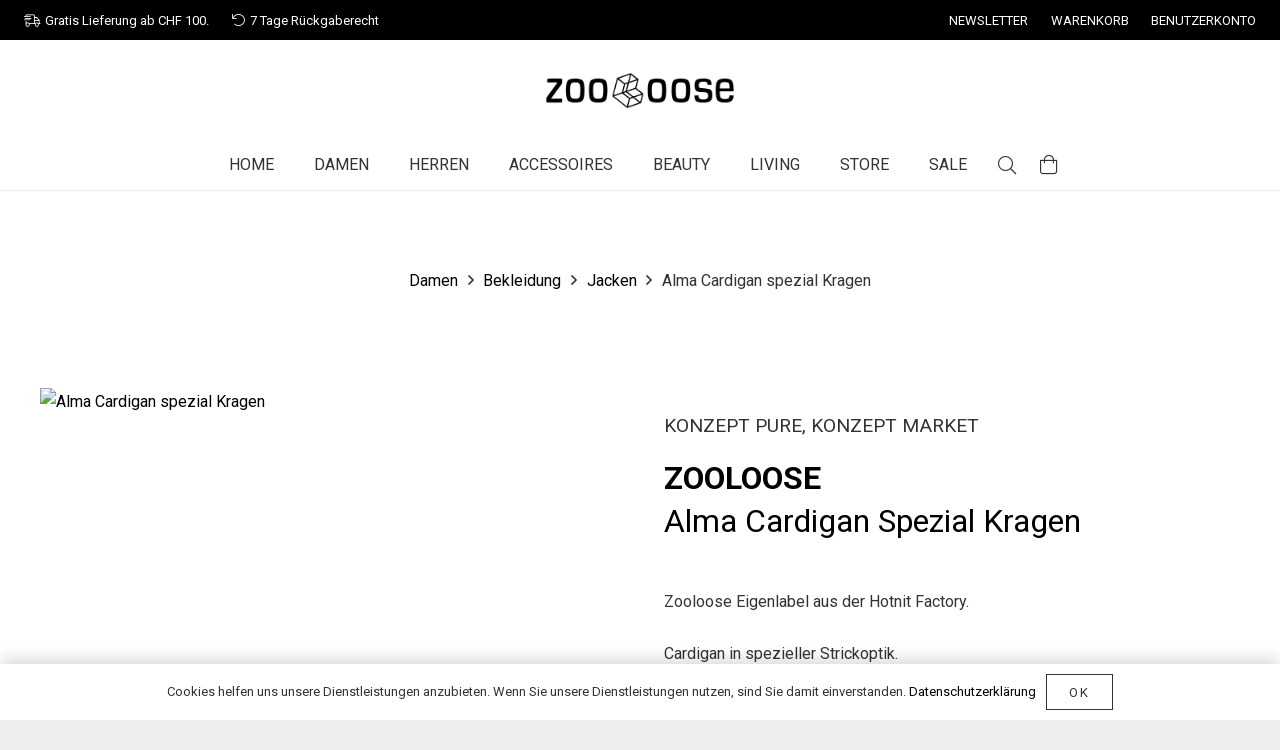

--- FILE ---
content_type: text/html; charset=UTF-8
request_url: https://zooloose.ch/produkt/alma-cardigan-spezial-kragen-2/
body_size: 42326
content:
<!DOCTYPE HTML>
<html lang="de">
<head>
	<meta charset="UTF-8">
	<meta name='robots' content='index, follow, max-image-preview:large, max-snippet:-1, max-video-preview:-1' />
	<style>img:is([sizes="auto" i], [sizes^="auto," i]) { contain-intrinsic-size: 3000px 1500px }</style>
	
	<!-- This site is optimized with the Yoast SEO plugin v25.0 - https://yoast.com/wordpress/plugins/seo/ -->
	<title>Alma Cardigan spezial Kragen | Zooloose</title>
	<link rel="canonical" href="https://zooloose.ch/produkt/alma-cardigan-spezial-kragen-2/" />
	<meta property="og:locale" content="de_DE" />
	<meta property="og:type" content="article" />
	<meta property="og:title" content="Alma Cardigan spezial Kragen | Zooloose" />
	<meta property="og:description" content="Zooloose Eigenlabel aus der Hotnit Factory. Cardigan in spezieller Strickoptik. Erh&auml;ltlich im zooloose Market" />
	<meta property="og:url" content="https://zooloose.ch/produkt/alma-cardigan-spezial-kragen-2/" />
	<meta property="og:site_name" content="Zooloose" />
	<meta property="article:publisher" content="https://www.facebook.com/zoolooseshop" />
	<meta property="article:modified_time" content="2025-02-05T11:33:55+00:00" />
	<meta name="twitter:card" content="summary_large_image" />
	<script type="application/ld+json" class="yoast-schema-graph">{"@context":"https://schema.org","@graph":[{"@type":"WebPage","@id":"https://zooloose.ch/produkt/alma-cardigan-spezial-kragen-2/","url":"https://zooloose.ch/produkt/alma-cardigan-spezial-kragen-2/","name":"Alma Cardigan spezial Kragen | Zooloose","isPartOf":{"@id":"https://zooloose.ch/#website"},"primaryImageOfPage":{"@id":"https://zooloose.ch/produkt/alma-cardigan-spezial-kragen-2/#primaryimage"},"image":{"@id":"https://zooloose.ch/produkt/alma-cardigan-spezial-kragen-2/#primaryimage"},"thumbnailUrl":"https://zooloose.ch/wp-content/uploads/8596969.jpg","datePublished":"2023-11-22T09:46:15+00:00","dateModified":"2025-02-05T11:33:55+00:00","breadcrumb":{"@id":"https://zooloose.ch/produkt/alma-cardigan-spezial-kragen-2/#breadcrumb"},"inLanguage":"de","potentialAction":[{"@type":"ReadAction","target":["https://zooloose.ch/produkt/alma-cardigan-spezial-kragen-2/"]}]},{"@type":"ImageObject","inLanguage":"de","@id":"https://zooloose.ch/produkt/alma-cardigan-spezial-kragen-2/#primaryimage","url":"https://zooloose.ch/wp-content/uploads/8596969.jpg","contentUrl":"https://zooloose.ch/wp-content/uploads/8596969.jpg","width":1080,"height":1620},{"@type":"BreadcrumbList","@id":"https://zooloose.ch/produkt/alma-cardigan-spezial-kragen-2/#breadcrumb","itemListElement":[{"@type":"ListItem","position":1,"name":"Startseite","item":"https://zooloose.ch/"},{"@type":"ListItem","position":2,"name":"Shop","item":"https://zooloose.ch/shop/"},{"@type":"ListItem","position":3,"name":"Alma Cardigan spezial Kragen"}]},{"@type":"WebSite","@id":"https://zooloose.ch/#website","url":"https://zooloose.ch/","name":"Zooloose","description":"Onlineshop für Damen und Herren Fashion, Accessoires und Schuhe","publisher":{"@id":"https://zooloose.ch/#organization"},"potentialAction":[{"@type":"SearchAction","target":{"@type":"EntryPoint","urlTemplate":"https://zooloose.ch/?s={search_term_string}"},"query-input":{"@type":"PropertyValueSpecification","valueRequired":true,"valueName":"search_term_string"}}],"inLanguage":"de"},{"@type":"Organization","@id":"https://zooloose.ch/#organization","name":"Zooloose","url":"https://zooloose.ch/","logo":{"@type":"ImageObject","inLanguage":"de","@id":"https://zooloose.ch/#/schema/logo/image/","url":"https://zooloose.ch/wp-content/uploads/2020/07/0000903.png","contentUrl":"https://zooloose.ch/wp-content/uploads/2020/07/0000903.png","width":468,"height":87,"caption":"Zooloose"},"image":{"@id":"https://zooloose.ch/#/schema/logo/image/"},"sameAs":["https://www.facebook.com/zoolooseshop","https://www.instagram.com/zooloosepure/"]}]}</script>
	<!-- / Yoast SEO plugin. -->


<link rel='dns-prefetch' href='//www.googletagmanager.com' />
<link rel='dns-prefetch' href='//fonts.googleapis.com' />
<link rel="alternate" type="application/rss+xml" title="Zooloose &raquo; Feed" href="https://zooloose.ch/feed/" />
<link rel="alternate" type="application/rss+xml" title="Zooloose &raquo; Kommentar-Feed" href="https://zooloose.ch/comments/feed/" />
<meta name="viewport" content="width=device-width, initial-scale=1">
<meta name="SKYPE_TOOLBAR" content="SKYPE_TOOLBAR_PARSER_COMPATIBLE">
<meta name="theme-color" content="#f3f3f3">
<link rel='stylesheet' id='sbi_styles-css' href='https://zooloose.ch/wp-content/plugins/instagram-feed-pro/css/sbi-styles.min.css?ver=6.2.4' media='all' />
<link rel='stylesheet' id='wp-block-library-css' href='https://zooloose.ch/wp-includes/css/dist/block-library/style.min.css?ver=6.8.1' media='all' />
<style id='classic-theme-styles-inline-css'>
/*! This file is auto-generated */
.wp-block-button__link{color:#fff;background-color:#32373c;border-radius:9999px;box-shadow:none;text-decoration:none;padding:calc(.667em + 2px) calc(1.333em + 2px);font-size:1.125em}.wp-block-file__button{background:#32373c;color:#fff;text-decoration:none}
</style>
<style id='global-styles-inline-css'>
:root{--wp--preset--aspect-ratio--square: 1;--wp--preset--aspect-ratio--4-3: 4/3;--wp--preset--aspect-ratio--3-4: 3/4;--wp--preset--aspect-ratio--3-2: 3/2;--wp--preset--aspect-ratio--2-3: 2/3;--wp--preset--aspect-ratio--16-9: 16/9;--wp--preset--aspect-ratio--9-16: 9/16;--wp--preset--color--black: #000000;--wp--preset--color--cyan-bluish-gray: #abb8c3;--wp--preset--color--white: #ffffff;--wp--preset--color--pale-pink: #f78da7;--wp--preset--color--vivid-red: #cf2e2e;--wp--preset--color--luminous-vivid-orange: #ff6900;--wp--preset--color--luminous-vivid-amber: #fcb900;--wp--preset--color--light-green-cyan: #7bdcb5;--wp--preset--color--vivid-green-cyan: #00d084;--wp--preset--color--pale-cyan-blue: #8ed1fc;--wp--preset--color--vivid-cyan-blue: #0693e3;--wp--preset--color--vivid-purple: #9b51e0;--wp--preset--gradient--vivid-cyan-blue-to-vivid-purple: linear-gradient(135deg,rgba(6,147,227,1) 0%,rgb(155,81,224) 100%);--wp--preset--gradient--light-green-cyan-to-vivid-green-cyan: linear-gradient(135deg,rgb(122,220,180) 0%,rgb(0,208,130) 100%);--wp--preset--gradient--luminous-vivid-amber-to-luminous-vivid-orange: linear-gradient(135deg,rgba(252,185,0,1) 0%,rgba(255,105,0,1) 100%);--wp--preset--gradient--luminous-vivid-orange-to-vivid-red: linear-gradient(135deg,rgba(255,105,0,1) 0%,rgb(207,46,46) 100%);--wp--preset--gradient--very-light-gray-to-cyan-bluish-gray: linear-gradient(135deg,rgb(238,238,238) 0%,rgb(169,184,195) 100%);--wp--preset--gradient--cool-to-warm-spectrum: linear-gradient(135deg,rgb(74,234,220) 0%,rgb(151,120,209) 20%,rgb(207,42,186) 40%,rgb(238,44,130) 60%,rgb(251,105,98) 80%,rgb(254,248,76) 100%);--wp--preset--gradient--blush-light-purple: linear-gradient(135deg,rgb(255,206,236) 0%,rgb(152,150,240) 100%);--wp--preset--gradient--blush-bordeaux: linear-gradient(135deg,rgb(254,205,165) 0%,rgb(254,45,45) 50%,rgb(107,0,62) 100%);--wp--preset--gradient--luminous-dusk: linear-gradient(135deg,rgb(255,203,112) 0%,rgb(199,81,192) 50%,rgb(65,88,208) 100%);--wp--preset--gradient--pale-ocean: linear-gradient(135deg,rgb(255,245,203) 0%,rgb(182,227,212) 50%,rgb(51,167,181) 100%);--wp--preset--gradient--electric-grass: linear-gradient(135deg,rgb(202,248,128) 0%,rgb(113,206,126) 100%);--wp--preset--gradient--midnight: linear-gradient(135deg,rgb(2,3,129) 0%,rgb(40,116,252) 100%);--wp--preset--font-size--small: 13px;--wp--preset--font-size--medium: 20px;--wp--preset--font-size--large: 36px;--wp--preset--font-size--x-large: 42px;--wp--preset--spacing--20: 0.44rem;--wp--preset--spacing--30: 0.67rem;--wp--preset--spacing--40: 1rem;--wp--preset--spacing--50: 1.5rem;--wp--preset--spacing--60: 2.25rem;--wp--preset--spacing--70: 3.38rem;--wp--preset--spacing--80: 5.06rem;--wp--preset--shadow--natural: 6px 6px 9px rgba(0, 0, 0, 0.2);--wp--preset--shadow--deep: 12px 12px 50px rgba(0, 0, 0, 0.4);--wp--preset--shadow--sharp: 6px 6px 0px rgba(0, 0, 0, 0.2);--wp--preset--shadow--outlined: 6px 6px 0px -3px rgba(255, 255, 255, 1), 6px 6px rgba(0, 0, 0, 1);--wp--preset--shadow--crisp: 6px 6px 0px rgba(0, 0, 0, 1);}:where(.is-layout-flex){gap: 0.5em;}:where(.is-layout-grid){gap: 0.5em;}body .is-layout-flex{display: flex;}.is-layout-flex{flex-wrap: wrap;align-items: center;}.is-layout-flex > :is(*, div){margin: 0;}body .is-layout-grid{display: grid;}.is-layout-grid > :is(*, div){margin: 0;}:where(.wp-block-columns.is-layout-flex){gap: 2em;}:where(.wp-block-columns.is-layout-grid){gap: 2em;}:where(.wp-block-post-template.is-layout-flex){gap: 1.25em;}:where(.wp-block-post-template.is-layout-grid){gap: 1.25em;}.has-black-color{color: var(--wp--preset--color--black) !important;}.has-cyan-bluish-gray-color{color: var(--wp--preset--color--cyan-bluish-gray) !important;}.has-white-color{color: var(--wp--preset--color--white) !important;}.has-pale-pink-color{color: var(--wp--preset--color--pale-pink) !important;}.has-vivid-red-color{color: var(--wp--preset--color--vivid-red) !important;}.has-luminous-vivid-orange-color{color: var(--wp--preset--color--luminous-vivid-orange) !important;}.has-luminous-vivid-amber-color{color: var(--wp--preset--color--luminous-vivid-amber) !important;}.has-light-green-cyan-color{color: var(--wp--preset--color--light-green-cyan) !important;}.has-vivid-green-cyan-color{color: var(--wp--preset--color--vivid-green-cyan) !important;}.has-pale-cyan-blue-color{color: var(--wp--preset--color--pale-cyan-blue) !important;}.has-vivid-cyan-blue-color{color: var(--wp--preset--color--vivid-cyan-blue) !important;}.has-vivid-purple-color{color: var(--wp--preset--color--vivid-purple) !important;}.has-black-background-color{background-color: var(--wp--preset--color--black) !important;}.has-cyan-bluish-gray-background-color{background-color: var(--wp--preset--color--cyan-bluish-gray) !important;}.has-white-background-color{background-color: var(--wp--preset--color--white) !important;}.has-pale-pink-background-color{background-color: var(--wp--preset--color--pale-pink) !important;}.has-vivid-red-background-color{background-color: var(--wp--preset--color--vivid-red) !important;}.has-luminous-vivid-orange-background-color{background-color: var(--wp--preset--color--luminous-vivid-orange) !important;}.has-luminous-vivid-amber-background-color{background-color: var(--wp--preset--color--luminous-vivid-amber) !important;}.has-light-green-cyan-background-color{background-color: var(--wp--preset--color--light-green-cyan) !important;}.has-vivid-green-cyan-background-color{background-color: var(--wp--preset--color--vivid-green-cyan) !important;}.has-pale-cyan-blue-background-color{background-color: var(--wp--preset--color--pale-cyan-blue) !important;}.has-vivid-cyan-blue-background-color{background-color: var(--wp--preset--color--vivid-cyan-blue) !important;}.has-vivid-purple-background-color{background-color: var(--wp--preset--color--vivid-purple) !important;}.has-black-border-color{border-color: var(--wp--preset--color--black) !important;}.has-cyan-bluish-gray-border-color{border-color: var(--wp--preset--color--cyan-bluish-gray) !important;}.has-white-border-color{border-color: var(--wp--preset--color--white) !important;}.has-pale-pink-border-color{border-color: var(--wp--preset--color--pale-pink) !important;}.has-vivid-red-border-color{border-color: var(--wp--preset--color--vivid-red) !important;}.has-luminous-vivid-orange-border-color{border-color: var(--wp--preset--color--luminous-vivid-orange) !important;}.has-luminous-vivid-amber-border-color{border-color: var(--wp--preset--color--luminous-vivid-amber) !important;}.has-light-green-cyan-border-color{border-color: var(--wp--preset--color--light-green-cyan) !important;}.has-vivid-green-cyan-border-color{border-color: var(--wp--preset--color--vivid-green-cyan) !important;}.has-pale-cyan-blue-border-color{border-color: var(--wp--preset--color--pale-cyan-blue) !important;}.has-vivid-cyan-blue-border-color{border-color: var(--wp--preset--color--vivid-cyan-blue) !important;}.has-vivid-purple-border-color{border-color: var(--wp--preset--color--vivid-purple) !important;}.has-vivid-cyan-blue-to-vivid-purple-gradient-background{background: var(--wp--preset--gradient--vivid-cyan-blue-to-vivid-purple) !important;}.has-light-green-cyan-to-vivid-green-cyan-gradient-background{background: var(--wp--preset--gradient--light-green-cyan-to-vivid-green-cyan) !important;}.has-luminous-vivid-amber-to-luminous-vivid-orange-gradient-background{background: var(--wp--preset--gradient--luminous-vivid-amber-to-luminous-vivid-orange) !important;}.has-luminous-vivid-orange-to-vivid-red-gradient-background{background: var(--wp--preset--gradient--luminous-vivid-orange-to-vivid-red) !important;}.has-very-light-gray-to-cyan-bluish-gray-gradient-background{background: var(--wp--preset--gradient--very-light-gray-to-cyan-bluish-gray) !important;}.has-cool-to-warm-spectrum-gradient-background{background: var(--wp--preset--gradient--cool-to-warm-spectrum) !important;}.has-blush-light-purple-gradient-background{background: var(--wp--preset--gradient--blush-light-purple) !important;}.has-blush-bordeaux-gradient-background{background: var(--wp--preset--gradient--blush-bordeaux) !important;}.has-luminous-dusk-gradient-background{background: var(--wp--preset--gradient--luminous-dusk) !important;}.has-pale-ocean-gradient-background{background: var(--wp--preset--gradient--pale-ocean) !important;}.has-electric-grass-gradient-background{background: var(--wp--preset--gradient--electric-grass) !important;}.has-midnight-gradient-background{background: var(--wp--preset--gradient--midnight) !important;}.has-small-font-size{font-size: var(--wp--preset--font-size--small) !important;}.has-medium-font-size{font-size: var(--wp--preset--font-size--medium) !important;}.has-large-font-size{font-size: var(--wp--preset--font-size--large) !important;}.has-x-large-font-size{font-size: var(--wp--preset--font-size--x-large) !important;}
:where(.wp-block-post-template.is-layout-flex){gap: 1.25em;}:where(.wp-block-post-template.is-layout-grid){gap: 1.25em;}
:where(.wp-block-columns.is-layout-flex){gap: 2em;}:where(.wp-block-columns.is-layout-grid){gap: 2em;}
:root :where(.wp-block-pullquote){font-size: 1.5em;line-height: 1.6;}
</style>
<link rel='stylesheet' id='photoswipe-css' href='https://zooloose.ch/wp-content/plugins/woocommerce/assets/css/photoswipe/photoswipe.min.css?ver=9.8.3' media='all' />
<link rel='stylesheet' id='photoswipe-default-skin-css' href='https://zooloose.ch/wp-content/plugins/woocommerce/assets/css/photoswipe/default-skin/default-skin.min.css?ver=9.8.3' media='all' />
<style id='woocommerce-inline-inline-css'>
.woocommerce form .form-row .required { visibility: visible; }
</style>
<link rel='stylesheet' id='brands-styles-css' href='https://zooloose.ch/wp-content/plugins/woocommerce/assets/css/brands.css?ver=9.8.3' media='all' />
<link rel='stylesheet' id='dgwt-wcas-style-css' href='https://zooloose.ch/wp-content/plugins/ajax-search-for-woocommerce-premium/assets/css/style.min.css?ver=1.30.1' media='all' />
<link rel='stylesheet' id='us-fonts-css' href='https://fonts.googleapis.com/css?family=Roboto+Condensed%3A400%2C700%7CRoboto%3A400%2C700&#038;display=swap&#038;ver=6.8.1' media='all' />
<link rel='stylesheet' id='us-style-css' href='https://zooloose.ch/wp-content/themes/Impreza/css/style.min.css?ver=8.12' media='all' />
<link rel='stylesheet' id='us-woocommerce-css' href='https://zooloose.ch/wp-content/themes/Impreza/common/css/plugins/woocommerce.min.css?ver=8.12' media='all' />
<link rel='stylesheet' id='woocommerce-gzd-layout-css' href='https://zooloose.ch/wp-content/plugins/woocommerce-germanized/build/static/layout-styles.css?ver=3.19.10' media='all' />
<style id='woocommerce-gzd-layout-inline-css'>
.woocommerce-checkout .shop_table { background-color: #eeeeee; } .product p.deposit-packaging-type { font-size: 1.25em !important; } p.woocommerce-shipping-destination { display: none; }
                .wc-gzd-nutri-score-value-a {
                    background: url(https://zooloose.ch/wp-content/plugins/woocommerce-germanized/assets/images/nutri-score-a.svg) no-repeat;
                }
                .wc-gzd-nutri-score-value-b {
                    background: url(https://zooloose.ch/wp-content/plugins/woocommerce-germanized/assets/images/nutri-score-b.svg) no-repeat;
                }
                .wc-gzd-nutri-score-value-c {
                    background: url(https://zooloose.ch/wp-content/plugins/woocommerce-germanized/assets/images/nutri-score-c.svg) no-repeat;
                }
                .wc-gzd-nutri-score-value-d {
                    background: url(https://zooloose.ch/wp-content/plugins/woocommerce-germanized/assets/images/nutri-score-d.svg) no-repeat;
                }
                .wc-gzd-nutri-score-value-e {
                    background: url(https://zooloose.ch/wp-content/plugins/woocommerce-germanized/assets/images/nutri-score-e.svg) no-repeat;
                }
            
</style>
<link rel='stylesheet' id='theme-style-css' href='https://zooloose.ch/wp-content/themes/Impreza-child/style.css?ver=8.12' media='all' />
<script id="woocommerce-google-analytics-integration-gtag-js-after">
/* Google Analytics for WooCommerce (gtag.js) */
					window.dataLayer = window.dataLayer || [];
					function gtag(){dataLayer.push(arguments);}
					// Set up default consent state.
					for ( const mode of [{"analytics_storage":"denied","ad_storage":"denied","ad_user_data":"denied","ad_personalization":"denied","region":["AT","BE","BG","HR","CY","CZ","DK","EE","FI","FR","DE","GR","HU","IS","IE","IT","LV","LI","LT","LU","MT","NL","NO","PL","PT","RO","SK","SI","ES","SE","GB","CH"]}] || [] ) {
						gtag( "consent", "default", { "wait_for_update": 500, ...mode } );
					}
					gtag("js", new Date());
					gtag("set", "developer_id.dOGY3NW", true);
					gtag("config", "G-YRVMGEQS3P", {"track_404":true,"allow_google_signals":true,"logged_in":false,"linker":{"domains":[],"allow_incoming":false},"custom_map":{"dimension1":"logged_in"}});
</script>
<script src="https://zooloose.ch/wp-includes/js/jquery/jquery.min.js?ver=3.7.1" id="jquery-core-js"></script>
<script src="https://zooloose.ch/wp-includes/js/jquery/jquery-migrate.min.js?ver=3.4.1" id="jquery-migrate-js"></script>
<script src="https://zooloose.ch/wp-content/plugins/woocommerce/assets/js/jquery-blockui/jquery.blockUI.min.js?ver=2.7.0-wc.9.8.3" id="jquery-blockui-js" defer data-wp-strategy="defer"></script>
<script id="wc-add-to-cart-js-extra">
var wc_add_to_cart_params = {"ajax_url":"\/wp-admin\/admin-ajax.php","wc_ajax_url":"\/?wc-ajax=%%endpoint%%","i18n_view_cart":"Warenkorb anzeigen","cart_url":"https:\/\/zooloose.ch\/warenkorb\/","is_cart":"","cart_redirect_after_add":"no"};
</script>
<script src="https://zooloose.ch/wp-content/plugins/woocommerce/assets/js/frontend/add-to-cart.min.js?ver=9.8.3" id="wc-add-to-cart-js" defer data-wp-strategy="defer"></script>
<script src="https://zooloose.ch/wp-content/plugins/woocommerce/assets/js/zoom/jquery.zoom.min.js?ver=1.7.21-wc.9.8.3" id="zoom-js" defer data-wp-strategy="defer"></script>
<script src="https://zooloose.ch/wp-content/plugins/woocommerce/assets/js/photoswipe/photoswipe.min.js?ver=4.1.1-wc.9.8.3" id="photoswipe-js" defer data-wp-strategy="defer"></script>
<script src="https://zooloose.ch/wp-content/plugins/woocommerce/assets/js/photoswipe/photoswipe-ui-default.min.js?ver=4.1.1-wc.9.8.3" id="photoswipe-ui-default-js" defer data-wp-strategy="defer"></script>
<script id="wc-single-product-js-extra">
var wc_single_product_params = {"i18n_required_rating_text":"Bitte w\u00e4hle eine Bewertung","i18n_rating_options":["1 von 5\u00a0Sternen","2 von 5\u00a0Sternen","3 von 5\u00a0Sternen","4 von 5\u00a0Sternen","5 von 5\u00a0Sternen"],"i18n_product_gallery_trigger_text":"Bildergalerie im Vollbildmodus anzeigen","review_rating_required":"yes","flexslider":{"rtl":false,"animation":"slide","smoothHeight":true,"directionNav":false,"controlNav":"thumbnails","slideshow":false,"animationSpeed":500,"animationLoop":false,"allowOneSlide":false},"zoom_enabled":"1","zoom_options":[],"photoswipe_enabled":"1","photoswipe_options":{"shareEl":false,"closeOnScroll":false,"history":false,"hideAnimationDuration":0,"showAnimationDuration":0},"flexslider_enabled":"1"};
</script>
<script src="https://zooloose.ch/wp-content/plugins/woocommerce/assets/js/frontend/single-product.min.js?ver=9.8.3" id="wc-single-product-js" defer data-wp-strategy="defer"></script>
<script src="https://zooloose.ch/wp-content/plugins/woocommerce/assets/js/js-cookie/js.cookie.min.js?ver=2.1.4-wc.9.8.3" id="js-cookie-js" defer data-wp-strategy="defer"></script>
<script id="woocommerce-js-extra">
var woocommerce_params = {"ajax_url":"\/wp-admin\/admin-ajax.php","wc_ajax_url":"\/?wc-ajax=%%endpoint%%","i18n_password_show":"Passwort anzeigen","i18n_password_hide":"Passwort verbergen"};
</script>
<script src="https://zooloose.ch/wp-content/plugins/woocommerce/assets/js/frontend/woocommerce.min.js?ver=9.8.3" id="woocommerce-js" defer data-wp-strategy="defer"></script>
<script id="wc-gzd-unit-price-observer-queue-js-extra">
var wc_gzd_unit_price_observer_queue_params = {"ajax_url":"\/wp-admin\/admin-ajax.php","wc_ajax_url":"\/?wc-ajax=%%endpoint%%","refresh_unit_price_nonce":"ca69012174"};
</script>
<script src="https://zooloose.ch/wp-content/plugins/woocommerce-germanized/build/static/unit-price-observer-queue.js?ver=3.19.10" id="wc-gzd-unit-price-observer-queue-js" defer data-wp-strategy="defer"></script>
<script src="https://zooloose.ch/wp-content/plugins/woocommerce/assets/js/accounting/accounting.min.js?ver=0.4.2" id="accounting-js"></script>
<script id="wc-gzd-unit-price-observer-js-extra">
var wc_gzd_unit_price_observer_params = {"wrapper":".product","price_selector":{"p.price":{"is_total_price":false,"is_primary_selector":true,"quantity_selector":""}},"replace_price":"1","product_id":"27602","price_decimal_sep":",","price_thousand_sep":".","qty_selector":"input.quantity, input.qty","refresh_on_load":""};
</script>
<script src="https://zooloose.ch/wp-content/plugins/woocommerce-germanized/build/static/unit-price-observer.js?ver=3.19.10" id="wc-gzd-unit-price-observer-js" defer data-wp-strategy="defer"></script>
<link rel="https://api.w.org/" href="https://zooloose.ch/wp-json/" /><link rel="alternate" title="JSON" type="application/json" href="https://zooloose.ch/wp-json/wp/v2/product/27602" /><link rel="EditURI" type="application/rsd+xml" title="RSD" href="https://zooloose.ch/xmlrpc.php?rsd" />
<meta name="generator" content="WordPress 6.8.1" />
<meta name="generator" content="WooCommerce 9.8.3" />
<link rel='shortlink' href='https://zooloose.ch/?p=27602' />
<link rel="alternate" title="oEmbed (JSON)" type="application/json+oembed" href="https://zooloose.ch/wp-json/oembed/1.0/embed?url=https%3A%2F%2Fzooloose.ch%2Fprodukt%2Falma-cardigan-spezial-kragen-2%2F" />
<link rel="alternate" title="oEmbed (XML)" type="text/xml+oembed" href="https://zooloose.ch/wp-json/oembed/1.0/embed?url=https%3A%2F%2Fzooloose.ch%2Fprodukt%2Falma-cardigan-spezial-kragen-2%2F&#038;format=xml" />
		<style>
			.dgwt-wcas-ico-magnifier,.dgwt-wcas-ico-magnifier-handler{max-width:20px}.dgwt-wcas-search-wrapp{max-width:600px}		</style>
			<style>
		.w-search.layout_modern .w-search-close {

		}

		.w-search.layout_modern .w-search-close {
			color: rgba(0, 0, 0, 0.5) !important;
		}

		.w-search.layout_modern .dgwt-wcas-close {
			display: none;
		}

		.w-search.layout_modern .dgwt-wcas-preloader {
			right: 20px;
		}

		.w-search.layout_fullscreen .w-form-row-field {
			top: 48px;
		}
	</style>
	<!-- Google site verification - Google for WooCommerce -->
<meta name="google-site-verification" content="WxmM_bstLEiV5JRMGpj_t0912oBWPpB3bXZkOqD9wYM" />
		<script>
			if ( ! /Android|webOS|iPhone|iPad|iPod|BlackBerry|IEMobile|Opera Mini/i.test( navigator.userAgent ) ) {
				var root = document.getElementsByTagName( 'html' )[ 0 ]
				root.className += " no-touch";
			}
		</script>
			<noscript><style>.woocommerce-product-gallery{ opacity: 1 !important; }</style></noscript>
	<meta name="generator" content="Powered by WPBakery Page Builder - drag and drop page builder for WordPress."/>
<meta name="generator" content="Powered by Slider Revolution 6.6.5 - responsive, Mobile-Friendly Slider Plugin for WordPress with comfortable drag and drop interface." />
<link rel="icon" href="https://zooloose.ch/wp-content/uploads/FAVICON-ZOOLOOSE.png" sizes="32x32" />
<link rel="icon" href="https://zooloose.ch/wp-content/uploads/FAVICON-ZOOLOOSE.png" sizes="192x192" />
<link rel="apple-touch-icon" href="https://zooloose.ch/wp-content/uploads/FAVICON-ZOOLOOSE.png" />
<meta name="msapplication-TileImage" content="https://zooloose.ch/wp-content/uploads/FAVICON-ZOOLOOSE.png" />
<script>function setREVStartSize(e){
			//window.requestAnimationFrame(function() {
				window.RSIW = window.RSIW===undefined ? window.innerWidth : window.RSIW;
				window.RSIH = window.RSIH===undefined ? window.innerHeight : window.RSIH;
				try {
					var pw = document.getElementById(e.c).parentNode.offsetWidth,
						newh;
					pw = pw===0 || isNaN(pw) || (e.l=="fullwidth" || e.layout=="fullwidth") ? window.RSIW : pw;
					e.tabw = e.tabw===undefined ? 0 : parseInt(e.tabw);
					e.thumbw = e.thumbw===undefined ? 0 : parseInt(e.thumbw);
					e.tabh = e.tabh===undefined ? 0 : parseInt(e.tabh);
					e.thumbh = e.thumbh===undefined ? 0 : parseInt(e.thumbh);
					e.tabhide = e.tabhide===undefined ? 0 : parseInt(e.tabhide);
					e.thumbhide = e.thumbhide===undefined ? 0 : parseInt(e.thumbhide);
					e.mh = e.mh===undefined || e.mh=="" || e.mh==="auto" ? 0 : parseInt(e.mh,0);
					if(e.layout==="fullscreen" || e.l==="fullscreen")
						newh = Math.max(e.mh,window.RSIH);
					else{
						e.gw = Array.isArray(e.gw) ? e.gw : [e.gw];
						for (var i in e.rl) if (e.gw[i]===undefined || e.gw[i]===0) e.gw[i] = e.gw[i-1];
						e.gh = e.el===undefined || e.el==="" || (Array.isArray(e.el) && e.el.length==0)? e.gh : e.el;
						e.gh = Array.isArray(e.gh) ? e.gh : [e.gh];
						for (var i in e.rl) if (e.gh[i]===undefined || e.gh[i]===0) e.gh[i] = e.gh[i-1];
											
						var nl = new Array(e.rl.length),
							ix = 0,
							sl;
						e.tabw = e.tabhide>=pw ? 0 : e.tabw;
						e.thumbw = e.thumbhide>=pw ? 0 : e.thumbw;
						e.tabh = e.tabhide>=pw ? 0 : e.tabh;
						e.thumbh = e.thumbhide>=pw ? 0 : e.thumbh;
						for (var i in e.rl) nl[i] = e.rl[i]<window.RSIW ? 0 : e.rl[i];
						sl = nl[0];
						for (var i in nl) if (sl>nl[i] && nl[i]>0) { sl = nl[i]; ix=i;}
						var m = pw>(e.gw[ix]+e.tabw+e.thumbw) ? 1 : (pw-(e.tabw+e.thumbw)) / (e.gw[ix]);
						newh =  (e.gh[ix] * m) + (e.tabh + e.thumbh);
					}
					var el = document.getElementById(e.c);
					if (el!==null && el) el.style.height = newh+"px";
					el = document.getElementById(e.c+"_wrapper");
					if (el!==null && el) {
						el.style.height = newh+"px";
						el.style.display = "block";
					}
				} catch(e){
					console.log("Failure at Presize of Slider:" + e)
				}
			//});
		  };</script>
<noscript><style> .wpb_animate_when_almost_visible { opacity: 1; }</style></noscript>		<style id="us-icon-fonts">@font-face{font-display:block;font-style:normal;font-family:"fontawesome";font-weight:900;src:url("https://zooloose.ch/wp-content/themes/Impreza/fonts/fa-solid-900.woff2?ver=8.12") format("woff2"),url("https://zooloose.ch/wp-content/themes/Impreza/fonts/fa-solid-900.woff?ver=8.12") format("woff")}.fas{font-family:"fontawesome";font-weight:900}@font-face{font-display:block;font-style:normal;font-family:"fontawesome";font-weight:400;src:url("https://zooloose.ch/wp-content/themes/Impreza/fonts/fa-regular-400.woff2?ver=8.12") format("woff2"),url("https://zooloose.ch/wp-content/themes/Impreza/fonts/fa-regular-400.woff?ver=8.12") format("woff")}.far{font-family:"fontawesome";font-weight:400}@font-face{font-display:block;font-style:normal;font-family:"fontawesome";font-weight:300;src:url("https://zooloose.ch/wp-content/themes/Impreza/fonts/fa-light-300.woff2?ver=8.12") format("woff2"),url("https://zooloose.ch/wp-content/themes/Impreza/fonts/fa-light-300.woff?ver=8.12") format("woff")}.fal{font-family:"fontawesome";font-weight:300}@font-face{font-display:block;font-style:normal;font-family:"Font Awesome 5 Duotone";font-weight:900;src:url("https://zooloose.ch/wp-content/themes/Impreza/fonts/fa-duotone-900.woff2?ver=8.12") format("woff2"),url("https://zooloose.ch/wp-content/themes/Impreza/fonts/fa-duotone-900.woff?ver=8.12") format("woff")}.fad{font-family:"Font Awesome 5 Duotone";font-weight:900}.fad{position:relative}.fad:before{position:absolute}.fad:after{opacity:0.4}@font-face{font-display:block;font-style:normal;font-family:"Font Awesome 5 Brands";font-weight:400;src:url("https://zooloose.ch/wp-content/themes/Impreza/fonts/fa-brands-400.woff2?ver=8.12") format("woff2"),url("https://zooloose.ch/wp-content/themes/Impreza/fonts/fa-brands-400.woff?ver=8.12") format("woff")}.fab{font-family:"Font Awesome 5 Brands";font-weight:400}@font-face{font-display:block;font-style:normal;font-family:"Material Icons";font-weight:400;src:url("https://zooloose.ch/wp-content/themes/Impreza/fonts/material-icons.woff2?ver=8.12") format("woff2"),url("https://zooloose.ch/wp-content/themes/Impreza/fonts/material-icons.woff?ver=8.12") format("woff")}.material-icons{font-family:"Material Icons";font-weight:400}</style>
				<style id="us-theme-options-css">:root{--color-header-middle-bg:#ffffff;--color-header-middle-bg-grad:#ffffff;--color-header-middle-text:#333333;--color-header-middle-text-hover:#000000;--color-header-transparent-bg:transparent;--color-header-transparent-bg-grad:transparent;--color-header-transparent-text:rgba(255,255,255,0.66);--color-header-transparent-text-hover:#ffffff;--color-chrome-toolbar:#f3f3f3;--color-chrome-toolbar-grad:#f3f3f3;--color-header-top-bg:#000000;--color-header-top-bg-grad:#000000;--color-header-top-text:#ffffff;--color-header-top-text-hover:#f5f5f5;--color-header-top-transparent-bg:rgba(0,0,0,0.2);--color-header-top-transparent-bg-grad:rgba(0,0,0,0.2);--color-header-top-transparent-text:rgba(255,255,255,0.66);--color-header-top-transparent-text-hover:#fff;--color-content-bg:#ffffff;--color-content-bg-grad:#ffffff;--color-content-bg-alt:#f3f3f3;--color-content-bg-alt-grad:#f3f3f3;--color-content-border:#dddddd;--color-content-heading:#000000;--color-content-heading-grad:#000000;--color-content-text:#333333;--color-content-link:#000000;--color-content-link-hover:#000000;--color-content-primary:#000000;--color-content-primary-grad:#000000;--color-content-secondary:#333333;--color-content-secondary-grad:#333333;--color-content-faded:#999999;--color-content-overlay:rgba(0,0,0,0.75);--color-content-overlay-grad:rgba(0,0,0,0.75);--color-alt-content-bg:#333333;--color-alt-content-bg-grad:#333333;--color-alt-content-bg-alt:#000000;--color-alt-content-bg-alt-grad:#000000;--color-alt-content-border:#444444;--color-alt-content-heading:#ffffff;--color-alt-content-heading-grad:#ffffff;--color-alt-content-text:#999999;--color-alt-content-link:#ffffff;--color-alt-content-link-hover:#ffffff;--color-alt-content-primary:#ffffff;--color-alt-content-primary-grad:#ffffff;--color-alt-content-secondary:#f3f3f3;--color-alt-content-secondary-grad:#f3f3f3;--color-alt-content-faded:#666666;--color-alt-content-overlay:rgba(51,51,51,0.80);--color-alt-content-overlay-grad:rgba(51,51,51,0.80);--color-footer-bg:#ededed;--color-footer-bg-grad:#ededed;--color-footer-bg-alt:#f3f3f3;--color-footer-bg-alt-grad:#f3f3f3;--color-footer-border:#dddddd;--color-footer-text:#000000;--color-footer-link:#000000;--color-footer-link-hover:#000000;--color-subfooter-bg:#ffffff;--color-subfooter-bg-grad:#ffffff;--color-subfooter-bg-alt:#f3f3f3;--color-subfooter-bg-alt-grad:#f3f3f3;--color-subfooter-border:#dddddd;--color-subfooter-text:#999999;--color-subfooter-link:#000000;--color-subfooter-link-hover:#000000;--color-content-primary-faded:rgba(0,0,0,0.15);--box-shadow:0 5px 15px rgba(0,0,0,.15);--box-shadow-up:0 -5px 15px rgba(0,0,0,.15);--site-content-width:1330px;--inputs-font-size:1rem;--inputs-height:2.8rem;--inputs-padding:0.8rem;--inputs-border-width:0px;--inputs-text-color:#333333;--font-body:"Roboto",sans-serif;--font-h1:"Roboto Condensed",sans-serif;--font-h2:"Roboto Condensed",sans-serif;--font-h3:"Roboto Condensed",sans-serif;--font-h4:"Roboto Condensed",sans-serif;--font-h5:"Roboto Condensed",sans-serif;--font-h6:"Roboto Condensed",sans-serif}.has-content-primary-color{color:var(--color-content-primary)}.has-content-primary-background-color{background:var(--color-content-primary-grad)}.has-content-secondary-color{color:var(--color-content-secondary)}.has-content-secondary-background-color{background:var(--color-content-secondary-grad)}.has-content-heading-color{color:var(--color-content-heading)}.has-content-heading-background-color{background:var(--color-content-heading-grad)}.has-content-text-color{color:var(--color-content-text)}.has-content-text-background-color{background:var(--color-content-text-grad)}.has-content-faded-color{color:var(--color-content-faded)}.has-content-faded-background-color{background:var(--color-content-faded-grad)}.has-content-border-color{color:var(--color-content-border)}.has-content-border-background-color{background:var(--color-content-border-grad)}.has-content-bg-alt-color{color:var(--color-content-bg-alt)}.has-content-bg-alt-background-color{background:var(--color-content-bg-alt-grad)}.has-content-bg-color{color:var(--color-content-bg)}.has-content-bg-background-color{background:var(--color-content-bg-grad)}html,.l-header .widget,.menu-item-object-us_page_block{font-family:var(--font-body);font-weight:400;font-size:16px;line-height:28px}h1{font-family:var(--font-h1);font-weight:400;font-size:3.0rem;line-height:1.2;letter-spacing:0.04em;margin-bottom:1.5rem;text-transform:uppercase}h2{font-family:var(--font-h2);font-weight:400;font-size:2.0rem;line-height:1.2;letter-spacing:0.06em;margin-bottom:1.5rem;text-transform:uppercase}h3{font-family:var(--font-h3);font-weight:400;font-size:1.7rem;line-height:1.2;letter-spacing:0.06em;margin-bottom:1.5rem;text-transform:uppercase}.woocommerce-Reviews-title,.widgettitle,h4{font-family:var(--font-h4);font-weight:400;font-size:1.5rem;line-height:1.2;letter-spacing:0.06em;margin-bottom:1.5rem;text-transform:uppercase}h5{font-family:var(--font-h5);font-weight:400;font-size:1.4rem;line-height:1.2;letter-spacing:0.06em;margin-bottom:1.5rem;text-transform:uppercase}h6{font-family:var(--font-h6);font-weight:400;font-size:1.3rem;line-height:1.2;letter-spacing:0.06em;margin-bottom:1.5rem;text-transform:uppercase}@media (max-width:600px){html{font-size:16px;line-height:28px}h1{font-size:3.0rem}h1.vc_custom_heading:not([class*="us_custom_"]){font-size:3.0rem!important}h2{font-size:2.0rem}h2.vc_custom_heading:not([class*="us_custom_"]){font-size:2.0rem!important}h3{font-size:1.7rem}h3.vc_custom_heading:not([class*="us_custom_"]){font-size:1.7rem!important}.woocommerce-Reviews-title,.widgettitle,h4{font-size:1.5rem}h4.vc_custom_heading:not([class*="us_custom_"]){font-size:1.5rem!important}h5{font-size:1.4rem}h5.vc_custom_heading:not([class*="us_custom_"]){font-size:1.4rem!important}h6{font-size:1.3rem}h6.vc_custom_heading:not([class*="us_custom_"]){font-size:1.3rem!important}}body{background:#eee}.l-canvas.type_boxed,.l-canvas.type_boxed .l-subheader,.l-canvas.type_boxed~.l-footer{max-width:1300px}.l-subheader-h,.l-section-h,.l-main .aligncenter,.w-tabs-section-content-h{max-width:1330px}.post-password-form{max-width:calc(1330px + 5rem)}@media (max-width:1410px){.l-main .aligncenter{max-width:calc(100vw - 5rem)}}.wpb_text_column:not(:last-child){margin-bottom:1.5rem}@media (min-width:1281px){body.usb_preview .hide_on_default{opacity:0.25!important}.vc_hidden-lg,body:not(.usb_preview) .hide_on_default{display:none!important}.default_align_left{text-align:left}.default_align_right{text-align:right}.default_align_center{text-align:center}.default_align_justify>.w-btn{width:100%}}@media (min-width:1025px) and (max-width:1280px){body.usb_preview .hide_on_laptops{opacity:0.25!important}.vc_hidden-md,body:not(.usb_preview) .hide_on_laptops{display:none!important}.laptops_align_left{text-align:left}.laptops_align_right{text-align:right}.laptops_align_center{text-align:center}.laptops_align_justify>.w-btn{width:100%}}@media (min-width:601px) and (max-width:1024px){body.usb_preview .hide_on_tablets{opacity:0.25!important}.vc_hidden-sm,body:not(.usb_preview) .hide_on_tablets{display:none!important}.tablets_align_left{text-align:left}.tablets_align_right{text-align:right}.tablets_align_center{text-align:center}.tablets_align_justify>.w-btn{width:100%}}@media (max-width:600px){body.usb_preview .hide_on_mobiles{opacity:0.25!important}.vc_hidden-xs,body:not(.usb_preview) .hide_on_mobiles{display:none!important}.mobiles_align_left{text-align:left}.mobiles_align_right{text-align:right}.mobiles_align_center{text-align:center}.mobiles_align_justify>.w-btn{width:100%}}@media (max-width:600px){.g-cols.type_default>div[class*="vc_col-xs-"]{margin-top:1rem;margin-bottom:1rem}.g-cols>div:not([class*="vc_col-xs-"]){width:100%;margin:0 0 1.5rem}.g-cols.reversed>div:last-of-type{order:-1}.g-cols.type_boxes>div,.g-cols.reversed>div:first-child,.g-cols:not(.reversed)>div:last-child,.g-cols>div.has_bg_color{margin-bottom:0}.vc_col-xs-1{width:8.3333%}.vc_col-xs-2{width:16.6666%}.vc_col-xs-1\/5{width:20%}.vc_col-xs-3{width:25%}.vc_col-xs-4{width:33.3333%}.vc_col-xs-2\/5{width:40%}.vc_col-xs-5{width:41.6666%}.vc_col-xs-6{width:50%}.vc_col-xs-7{width:58.3333%}.vc_col-xs-3\/5{width:60%}.vc_col-xs-8{width:66.6666%}.vc_col-xs-9{width:75%}.vc_col-xs-4\/5{width:80%}.vc_col-xs-10{width:83.3333%}.vc_col-xs-11{width:91.6666%}.vc_col-xs-12{width:100%}.vc_col-xs-offset-0{margin-left:0}.vc_col-xs-offset-1{margin-left:8.3333%}.vc_col-xs-offset-2{margin-left:16.6666%}.vc_col-xs-offset-1\/5{margin-left:20%}.vc_col-xs-offset-3{margin-left:25%}.vc_col-xs-offset-4{margin-left:33.3333%}.vc_col-xs-offset-2\/5{margin-left:40%}.vc_col-xs-offset-5{margin-left:41.6666%}.vc_col-xs-offset-6{margin-left:50%}.vc_col-xs-offset-7{margin-left:58.3333%}.vc_col-xs-offset-3\/5{margin-left:60%}.vc_col-xs-offset-8{margin-left:66.6666%}.vc_col-xs-offset-9{margin-left:75%}.vc_col-xs-offset-4\/5{margin-left:80%}.vc_col-xs-offset-10{margin-left:83.3333%}.vc_col-xs-offset-11{margin-left:91.6666%}.vc_col-xs-offset-12{margin-left:100%}}@media (min-width:601px){.vc_col-sm-1{width:8.3333%}.vc_col-sm-2{width:16.6666%}.vc_col-sm-1\/5{width:20%}.vc_col-sm-3{width:25%}.vc_col-sm-4{width:33.3333%}.vc_col-sm-2\/5{width:40%}.vc_col-sm-5{width:41.6666%}.vc_col-sm-6{width:50%}.vc_col-sm-7{width:58.3333%}.vc_col-sm-3\/5{width:60%}.vc_col-sm-8{width:66.6666%}.vc_col-sm-9{width:75%}.vc_col-sm-4\/5{width:80%}.vc_col-sm-10{width:83.3333%}.vc_col-sm-11{width:91.6666%}.vc_col-sm-12{width:100%}.vc_col-sm-offset-0{margin-left:0}.vc_col-sm-offset-1{margin-left:8.3333%}.vc_col-sm-offset-2{margin-left:16.6666%}.vc_col-sm-offset-1\/5{margin-left:20%}.vc_col-sm-offset-3{margin-left:25%}.vc_col-sm-offset-4{margin-left:33.3333%}.vc_col-sm-offset-2\/5{margin-left:40%}.vc_col-sm-offset-5{margin-left:41.6666%}.vc_col-sm-offset-6{margin-left:50%}.vc_col-sm-offset-7{margin-left:58.3333%}.vc_col-sm-offset-3\/5{margin-left:60%}.vc_col-sm-offset-8{margin-left:66.6666%}.vc_col-sm-offset-9{margin-left:75%}.vc_col-sm-offset-4\/5{margin-left:80%}.vc_col-sm-offset-10{margin-left:83.3333%}.vc_col-sm-offset-11{margin-left:91.6666%}.vc_col-sm-offset-12{margin-left:100%}}@media (min-width:1025px){.vc_col-md-1{width:8.3333%}.vc_col-md-2{width:16.6666%}.vc_col-md-1\/5{width:20%}.vc_col-md-3{width:25%}.vc_col-md-4{width:33.3333%}.vc_col-md-2\/5{width:40%}.vc_col-md-5{width:41.6666%}.vc_col-md-6{width:50%}.vc_col-md-7{width:58.3333%}.vc_col-md-3\/5{width:60%}.vc_col-md-8{width:66.6666%}.vc_col-md-9{width:75%}.vc_col-md-4\/5{width:80%}.vc_col-md-10{width:83.3333%}.vc_col-md-11{width:91.6666%}.vc_col-md-12{width:100%}.vc_col-md-offset-0{margin-left:0}.vc_col-md-offset-1{margin-left:8.3333%}.vc_col-md-offset-2{margin-left:16.6666%}.vc_col-md-offset-1\/5{margin-left:20%}.vc_col-md-offset-3{margin-left:25%}.vc_col-md-offset-4{margin-left:33.3333%}.vc_col-md-offset-2\/5{margin-left:40%}.vc_col-md-offset-5{margin-left:41.6666%}.vc_col-md-offset-6{margin-left:50%}.vc_col-md-offset-7{margin-left:58.3333%}.vc_col-md-offset-3\/5{margin-left:60%}.vc_col-md-offset-8{margin-left:66.6666%}.vc_col-md-offset-9{margin-left:75%}.vc_col-md-offset-4\/5{margin-left:80%}.vc_col-md-offset-10{margin-left:83.3333%}.vc_col-md-offset-11{margin-left:91.6666%}.vc_col-md-offset-12{margin-left:100%}}@media (min-width:1281px){.vc_col-lg-1{width:8.3333%}.vc_col-lg-2{width:16.6666%}.vc_col-lg-1\/5{width:20%}.vc_col-lg-3{width:25%}.vc_col-lg-4{width:33.3333%}.vc_col-lg-2\/5{width:40%}.vc_col-lg-5{width:41.6666%}.vc_col-lg-6{width:50%}.vc_col-lg-7{width:58.3333%}.vc_col-lg-3\/5{width:60%}.vc_col-lg-8{width:66.6666%}.vc_col-lg-9{width:75%}.vc_col-lg-4\/5{width:80%}.vc_col-lg-10{width:83.3333%}.vc_col-lg-11{width:91.6666%}.vc_col-lg-12{width:100%}.vc_col-lg-offset-0{margin-left:0}.vc_col-lg-offset-1{margin-left:8.3333%}.vc_col-lg-offset-2{margin-left:16.6666%}.vc_col-lg-offset-1\/5{margin-left:20%}.vc_col-lg-offset-3{margin-left:25%}.vc_col-lg-offset-4{margin-left:33.3333%}.vc_col-lg-offset-2\/5{margin-left:40%}.vc_col-lg-offset-5{margin-left:41.6666%}.vc_col-lg-offset-6{margin-left:50%}.vc_col-lg-offset-7{margin-left:58.3333%}.vc_col-lg-offset-3\/5{margin-left:60%}.vc_col-lg-offset-8{margin-left:66.6666%}.vc_col-lg-offset-9{margin-left:75%}.vc_col-lg-offset-4\/5{margin-left:80%}.vc_col-lg-offset-10{margin-left:83.3333%}.vc_col-lg-offset-11{margin-left:91.6666%}.vc_col-lg-offset-12{margin-left:100%}}@media (min-width:601px) and (max-width:1024px){.g-cols.via_flex.type_default>div[class*="vc_col-md-"],.g-cols.via_flex.type_default>div[class*="vc_col-lg-"]{margin-top:1rem;margin-bottom:1rem}}@media (min-width:1025px) and (max-width:1280px){.g-cols.via_flex.type_default>div[class*="vc_col-lg-"]{margin-top:1rem;margin-bottom:1rem}}@media (max-width:767px){.l-canvas{overflow:hidden}.g-cols.stacking_default.reversed>div:last-of-type{order:-1}.g-cols.stacking_default.via_flex>div:not([class*="vc_col-xs"]){width:100%;margin:0 0 1.5rem}.g-cols.stacking_default.via_grid.mobiles-cols_1{grid-template-columns:100%}.g-cols.stacking_default.via_flex.type_boxes>div,.g-cols.stacking_default.via_flex.reversed>div:first-child,.g-cols.stacking_default.via_flex:not(.reversed)>div:last-child,.g-cols.stacking_default.via_flex>div.has_bg_color{margin-bottom:0}.g-cols.stacking_default.via_flex.type_default>.wpb_column.stretched{margin-left:-1rem;margin-right:-1rem}.g-cols.stacking_default.via_grid.mobiles-cols_1>.wpb_column.stretched,.g-cols.stacking_default.via_flex.type_boxes>.wpb_column.stretched{margin-left:-2.5rem;margin-right:-2.5rem;width:auto}.vc_column-inner.type_sticky>.wpb_wrapper,.vc_column_container.type_sticky>.vc_column-inner{top:0!important}}@media (min-width:768px){body:not(.rtl) .l-section.for_sidebar.at_left>div>.l-sidebar,.rtl .l-section.for_sidebar.at_right>div>.l-sidebar{order:-1}.vc_column_container.type_sticky>.vc_column-inner,.vc_column-inner.type_sticky>.wpb_wrapper{position:-webkit-sticky;position:sticky}.l-section.type_sticky{position:-webkit-sticky;position:sticky;top:0;z-index:11;transform:translateZ(0); transition:top 0.3s cubic-bezier(.78,.13,.15,.86) 0.1s}.header_hor .l-header.post_fixed.sticky_auto_hide{z-index:12}.admin-bar .l-section.type_sticky{top:32px}.l-section.type_sticky>.l-section-h{transition:padding-top 0.3s}.header_hor .l-header.pos_fixed:not(.down)~.l-main .l-section.type_sticky:not(:first-of-type){top:var(--header-sticky-height)}.admin-bar.header_hor .l-header.pos_fixed:not(.down)~.l-main .l-section.type_sticky:not(:first-of-type){top:calc( var(--header-sticky-height) + 32px )}.header_hor .l-header.pos_fixed.sticky:not(.down)~.l-main .l-section.type_sticky:first-of-type>.l-section-h{padding-top:var(--header-sticky-height)}.header_hor.headerinpos_bottom .l-header.pos_fixed.sticky:not(.down)~.l-main .l-section.type_sticky:first-of-type>.l-section-h{padding-bottom:var(--header-sticky-height)!important}}@media screen and (min-width:1410px){.g-cols.via_flex.type_default>.wpb_column.stretched:first-of-type{margin-left:calc( var(--site-content-width) / 2 + 0px / 2 + 1.5rem - 50vw)}.g-cols.via_flex.type_default>.wpb_column.stretched:last-of-type{margin-right:calc( var(--site-content-width) / 2 + 0px / 2 + 1.5rem - 50vw)}.l-main .alignfull, .w-separator.width_screen,.g-cols.via_grid>.wpb_column.stretched:first-of-type,.g-cols.via_flex.type_boxes>.wpb_column.stretched:first-of-type{margin-left:calc( var(--site-content-width) / 2 + 0px / 2 - 50vw )}.l-main .alignfull, .w-separator.width_screen,.g-cols.via_grid>.wpb_column.stretched:last-of-type,.g-cols.via_flex.type_boxes>.wpb_column.stretched:last-of-type{margin-right:calc( var(--site-content-width) / 2 + 0px / 2 - 50vw )}}@media (max-width:600px){.w-form-row.for_submit[style*=btn-size-mobiles] .w-btn{font-size:var(--btn-size-mobiles)!important}}a,button,input[type="submit"],.ui-slider-handle{outline:none!important}.w-toplink,.w-header-show{background:rgba(0,0,0,0.3)}.no-touch .w-toplink.active:hover,.no-touch .w-header-show:hover{background:var(--color-content-primary-grad)}button[type="submit"]:not(.w-btn),input[type="submit"]:not(.w-btn),.woocommerce .button.alt,.woocommerce .button.checkout,.woocommerce .button.add_to_cart_button,.us-nav-style_1>*,.navstyle_1>.owl-nav div,.us-btn-style_1{font-family:var(--font-body);font-size:16px;line-height:1.2!important;font-weight:400;font-style:normal;text-transform:uppercase;letter-spacing:0.12em;border-radius:0em;padding:0.8em 1.8em;background:transparent;border-color:#333333;color:#333333!important;box-shadow:0 0em 0em 0 rgba(0,0,0,0.2)}button[type="submit"]:not(.w-btn):before,input[type="submit"]:not(.w-btn),.woocommerce .button.alt:before,.woocommerce .button.checkout:before,.woocommerce .button.add_to_cart_button:before,.us-nav-style_1>*:before,.navstyle_1>.owl-nav div:before,.us-btn-style_1:before{border-width:1px}.no-touch button[type="submit"]:not(.w-btn):hover,.no-touch input[type="submit"]:not(.w-btn):hover,.no-touch .woocommerce .button.alt:hover,.no-touch .woocommerce .button.checkout:hover,.no-touch .woocommerce .button.add_to_cart_button:hover,.us-nav-style_1>span.current,.no-touch .us-nav-style_1>a:hover,.no-touch .navstyle_1>.owl-nav div:hover,.no-touch .us-btn-style_1:hover{box-shadow:0 0em 0em 0 rgba(0,0,0,0.2);background:#333333;border-color:transparent;color:#ffffff!important}.us-nav-style_1>*{min-width:calc(1.2em + 2 * 0.8em)}.us-nav-style_3>*,.navstyle_3>.owl-nav div,.us-btn-style_3{font-family:var(--font-body);font-size:16px;line-height:1.20!important;font-weight:400;font-style:normal;text-transform:uppercase;letter-spacing:0.12em;border-radius:0em;padding:0.8em 1.8em;background:transparent;border-color:#333333;color:#333333!important;box-shadow:0 0em 0em 0 rgba(0,0,0,0.2)}.us-nav-style_3>*:before,.navstyle_3>.owl-nav div:before,.us-btn-style_3:before{border-width:1px}.us-nav-style_3>span.current,.no-touch .us-nav-style_3>a:hover,.no-touch .navstyle_3>.owl-nav div:hover,.no-touch .us-btn-style_3:hover{box-shadow:0 0em 0em 0 rgba(0,0,0,0.2);background:#333333;border-color:transparent;color:#ffffff!important}.us-nav-style_3>*{min-width:calc(1.20em + 2 * 0.8em)}.woocommerce .button,.woocommerce .actions .button,.us-nav-style_2>*,.navstyle_2>.owl-nav div,.us-btn-style_2{font-family:var(--font-body);font-size:16px;line-height:1.2!important;font-weight:700;font-style:normal;text-transform:none;letter-spacing:0em;border-radius:0.3em;padding:0.8em 1.8em;background:#e8e8e8;border-color:transparent;color:#333333!important;box-shadow:0 0em 0em 0 rgba(0,0,0,0.2)}.woocommerce .button:before,.woocommerce .actions .button:before,.us-nav-style_2>*:before,.navstyle_2>.owl-nav div:before,.us-btn-style_2:before{border-width:0px}.no-touch .woocommerce .button:hover,.no-touch .woocommerce .actions .button:hover,.us-nav-style_2>span.current,.no-touch .us-nav-style_2>a:hover,.no-touch .navstyle_2>.owl-nav div:hover,.no-touch .us-btn-style_2:hover{box-shadow:0 0em 0em 0 rgba(0,0,0,0.2);background:#333333;border-color:transparent;color:#ffffff!important}.us-nav-style_2>*{min-width:calc(1.2em + 2 * 0.8em)}.w-filter.state_desktop.style_drop_default .w-filter-item-title,.select2-selection,select,textarea,input:not([type="submit"]),.w-form-checkbox,.w-form-radio{font-weight:400;letter-spacing:0em;border-radius:0rem;background:#f5f5f5;border-color:#e8e8e8;color:#333333;box-shadow:0px 1px 0px 0px rgba(0,0,0,0.08) inset}.w-filter.state_desktop.style_drop_default .w-filter-item-title:focus,.select2-container--open .select2-selection,select:focus,textarea:focus,input:not([type="submit"]):focus,input:focus + .w-form-checkbox,input:focus + .w-form-radio{box-shadow:0px 0px 0px 2px #333333}.w-form-row.move_label .w-form-row-label{font-size:1rem;top:calc(2.8rem/2 + 0px - 0.7em);margin:0 0.8rem;background-color:#f5f5f5;color:#333333}.w-form-row.with_icon.move_label .w-form-row-label{margin-left:calc(1.6em + 0.8rem)}.style_phone6-1>*{background-image:url(https://zooloose.ch/wp-content/themes/Impreza/img/phone-6-black-real.png)}.style_phone6-2>*{background-image:url(https://zooloose.ch/wp-content/themes/Impreza/img/phone-6-white-real.png)}.style_phone6-3>*{background-image:url(https://zooloose.ch/wp-content/themes/Impreza/img/phone-6-black-flat.png)}.style_phone6-4>*{background-image:url(https://zooloose.ch/wp-content/themes/Impreza/img/phone-6-white-flat.png)}.leaflet-default-icon-path{background-image:url(https://zooloose.ch/wp-content/themes/Impreza/common/css/vendor/images/marker-icon.png)}.woocommerce-product-gallery{display:flex}.woocommerce-product-gallery ol{display:block;order:-1}.woocommerce-product-gallery ol>li{width:6rem}.woocommerce-product-gallery ol{margin:-2px 2px -2px -2px}.rtl .woocommerce-product-gallery ol{margin:-2px -2px -2px 2px}.woocommerce-product-gallery ol>li{padding:2px}</style>
				<style id="us-header-css"> .l-subheader.at_top,.l-subheader.at_top .w-dropdown-list,.l-subheader.at_top .type_mobile .w-nav-list.level_1{background:var(--color-header-top-bg);color:var(--color-header-top-text)}.no-touch .l-subheader.at_top a:hover,.no-touch .l-header.bg_transparent .l-subheader.at_top .w-dropdown.opened a:hover{color:var(--color-header-top-text-hover)}.l-header.bg_transparent:not(.sticky) .l-subheader.at_top{background:var(--color-header-top-transparent-bg);color:var(--color-header-top-transparent-text)}.no-touch .l-header.bg_transparent:not(.sticky) .at_top .w-cart-link:hover,.no-touch .l-header.bg_transparent:not(.sticky) .at_top .w-text a:hover,.no-touch .l-header.bg_transparent:not(.sticky) .at_top .w-html a:hover,.no-touch .l-header.bg_transparent:not(.sticky) .at_top .w-nav>a:hover,.no-touch .l-header.bg_transparent:not(.sticky) .at_top .w-menu a:hover,.no-touch .l-header.bg_transparent:not(.sticky) .at_top .w-search>a:hover,.no-touch .l-header.bg_transparent:not(.sticky) .at_top .w-dropdown a:hover,.no-touch .l-header.bg_transparent:not(.sticky) .at_top .type_desktop .menu-item.level_1:hover>a{color:var(--color-header-top-transparent-text-hover)}.l-subheader.at_middle,.l-subheader.at_middle .w-dropdown-list,.l-subheader.at_middle .type_mobile .w-nav-list.level_1{background:var(--color-header-middle-bg);color:var(--color-header-middle-text)}.no-touch .l-subheader.at_middle a:hover,.no-touch .l-header.bg_transparent .l-subheader.at_middle .w-dropdown.opened a:hover{color:var(--color-header-middle-text-hover)}.l-header.bg_transparent:not(.sticky) .l-subheader.at_middle{background:var(--color-header-transparent-bg);color:var(--color-header-transparent-text)}.no-touch .l-header.bg_transparent:not(.sticky) .at_middle .w-cart-link:hover,.no-touch .l-header.bg_transparent:not(.sticky) .at_middle .w-text a:hover,.no-touch .l-header.bg_transparent:not(.sticky) .at_middle .w-html a:hover,.no-touch .l-header.bg_transparent:not(.sticky) .at_middle .w-nav>a:hover,.no-touch .l-header.bg_transparent:not(.sticky) .at_middle .w-menu a:hover,.no-touch .l-header.bg_transparent:not(.sticky) .at_middle .w-search>a:hover,.no-touch .l-header.bg_transparent:not(.sticky) .at_middle .w-dropdown a:hover,.no-touch .l-header.bg_transparent:not(.sticky) .at_middle .type_desktop .menu-item.level_1:hover>a{color:var(--color-header-transparent-text-hover)}.l-subheader.at_bottom,.l-subheader.at_bottom .w-dropdown-list,.l-subheader.at_bottom .type_mobile .w-nav-list.level_1{background:var(--color-header-middle-bg);color:var(--color-header-middle-text)}.no-touch .l-subheader.at_bottom a:hover,.no-touch .l-header.bg_transparent .l-subheader.at_bottom .w-dropdown.opened a:hover{color:var(--color-header-middle-text-hover)}.l-header.bg_transparent:not(.sticky) .l-subheader.at_bottom{background:var(--color-header-transparent-bg);color:var(--color-header-transparent-text)}.no-touch .l-header.bg_transparent:not(.sticky) .at_bottom .w-cart-link:hover,.no-touch .l-header.bg_transparent:not(.sticky) .at_bottom .w-text a:hover,.no-touch .l-header.bg_transparent:not(.sticky) .at_bottom .w-html a:hover,.no-touch .l-header.bg_transparent:not(.sticky) .at_bottom .w-nav>a:hover,.no-touch .l-header.bg_transparent:not(.sticky) .at_bottom .w-menu a:hover,.no-touch .l-header.bg_transparent:not(.sticky) .at_bottom .w-search>a:hover,.no-touch .l-header.bg_transparent:not(.sticky) .at_bottom .w-dropdown a:hover,.no-touch .l-header.bg_transparent:not(.sticky) .at_bottom .type_desktop .menu-item.level_1:hover>a{color:var(--color-header-transparent-text-hover)}.header_ver .l-header{background:var(--color-header-middle-bg);color:var(--color-header-middle-text)}@media (min-width:901px){.hidden_for_default{display:none!important}.l-header{position:relative;z-index:111;width:100%}.l-subheader{margin:0 auto}.l-subheader.width_full{padding-left:1.5rem;padding-right:1.5rem}.l-subheader-h{display:flex;align-items:center;position:relative;margin:0 auto;height:inherit}.w-header-show{display:none}.l-header.pos_fixed{position:fixed;left:0}.l-header.pos_fixed:not(.notransition) .l-subheader{transition-property:transform,background,box-shadow,line-height,height;transition-duration:.3s;transition-timing-function:cubic-bezier(.78,.13,.15,.86)}.headerinpos_bottom.sticky_first_section .l-header.pos_fixed{position:fixed!important}.header_hor .l-header.sticky_auto_hide{transition:transform .3s cubic-bezier(.78,.13,.15,.86) .1s}.header_hor .l-header.sticky_auto_hide.down{transform:translateY(-110%)}.l-header.bg_transparent:not(.sticky) .l-subheader{box-shadow:none!important;background:none}.l-header.bg_transparent~.l-main .l-section.width_full.height_auto:first-of-type>.l-section-h{padding-top:0!important;padding-bottom:0!important}.l-header.pos_static.bg_transparent{position:absolute;left:0}.l-subheader.width_full .l-subheader-h{max-width:none!important}.l-header.shadow_thin .l-subheader.at_middle,.l-header.shadow_thin .l-subheader.at_bottom{box-shadow:0 1px 0 rgba(0,0,0,0.08)}.l-header.shadow_wide .l-subheader.at_middle,.l-header.shadow_wide .l-subheader.at_bottom{box-shadow:0 3px 5px -1px rgba(0,0,0,0.1),0 2px 1px -1px rgba(0,0,0,0.05)}.header_hor .l-subheader-cell>.w-cart{margin-left:0;margin-right:0}:root{--header-height:190px;--header-sticky-height:140px}.l-header:before{content:'190'}.l-header.sticky:before{content:'140'}.l-subheader.at_top{line-height:40px;height:40px}.l-header.sticky .l-subheader.at_top{line-height:40px;height:40px}.l-subheader.at_middle{line-height:100px;height:100px}.l-header.sticky .l-subheader.at_middle{line-height:50px;height:50px}.l-subheader.at_bottom{line-height:50px;height:50px}.l-header.sticky .l-subheader.at_bottom{line-height:50px;height:50px}.l-subheader.at_top .l-subheader-cell.at_left,.l-subheader.at_top .l-subheader-cell.at_right{display:flex;flex-basis:100px}.headerinpos_above .l-header.pos_fixed{overflow:hidden;transition:transform 0.3s;transform:translate3d(0,-100%,0)}.headerinpos_above .l-header.pos_fixed.sticky{overflow:visible;transform:none}.headerinpos_above .l-header.pos_fixed~.l-section>.l-section-h,.headerinpos_above .l-header.pos_fixed~.l-main .l-section:first-of-type>.l-section-h{padding-top:0!important}.headerinpos_below .l-header.pos_fixed:not(.sticky){position:absolute;top:100%}.headerinpos_below .l-header.pos_fixed~.l-main>.l-section:first-of-type>.l-section-h{padding-top:0!important}.headerinpos_below .l-header.pos_fixed~.l-main .l-section.full_height:nth-of-type(2){min-height:100vh}.headerinpos_below .l-header.pos_fixed~.l-main>.l-section:nth-of-type(2)>.l-section-h{padding-top:var(--header-height)}.headerinpos_bottom .l-header.pos_fixed:not(.sticky){position:absolute;top:100vh}.headerinpos_bottom .l-header.pos_fixed~.l-main>.l-section:first-of-type>.l-section-h{padding-top:0!important}.headerinpos_bottom .l-header.pos_fixed~.l-main>.l-section:first-of-type>.l-section-h{padding-bottom:var(--header-height)}.headerinpos_bottom .l-header.pos_fixed.bg_transparent~.l-main .l-section.valign_center:not(.height_auto):first-of-type>.l-section-h{top:calc( var(--header-height) / 2 )}.headerinpos_bottom .l-header.pos_fixed:not(.sticky) .w-cart-dropdown,.headerinpos_bottom .l-header.pos_fixed:not(.sticky) .w-nav.type_desktop .w-nav-list.level_2{bottom:100%;transform-origin:0 100%}.headerinpos_bottom .l-header.pos_fixed:not(.sticky) .w-nav.type_mobile.m_layout_dropdown .w-nav-list.level_1{top:auto;bottom:100%;box-shadow:var(--box-shadow-up)}.headerinpos_bottom .l-header.pos_fixed:not(.sticky) .w-nav.type_desktop .w-nav-list.level_3,.headerinpos_bottom .l-header.pos_fixed:not(.sticky) .w-nav.type_desktop .w-nav-list.level_4{top:auto;bottom:0;transform-origin:0 100%}.headerinpos_bottom .l-header.pos_fixed:not(.sticky) .w-dropdown-list{top:auto;bottom:-0.4em;padding-top:0.4em;padding-bottom:2.4em}.admin-bar .l-header.pos_static.bg_solid~.l-main .l-section.full_height:first-of-type{min-height:calc( 100vh - var(--header-height) - 32px )}.admin-bar .l-header.pos_fixed:not(.sticky_auto_hide)~.l-main .l-section.full_height:not(:first-of-type){min-height:calc( 100vh - var(--header-sticky-height) - 32px )}.admin-bar.headerinpos_below .l-header.pos_fixed~.l-main .l-section.full_height:nth-of-type(2){min-height:calc(100vh - 32px)}}@media (min-width:901px) and (max-width:900px){.hidden_for_default{display:none!important}.l-header{position:relative;z-index:111;width:100%}.l-subheader{margin:0 auto}.l-subheader.width_full{padding-left:1.5rem;padding-right:1.5rem}.l-subheader-h{display:flex;align-items:center;position:relative;margin:0 auto;height:inherit}.w-header-show{display:none}.l-header.pos_fixed{position:fixed;left:0}.l-header.pos_fixed:not(.notransition) .l-subheader{transition-property:transform,background,box-shadow,line-height,height;transition-duration:.3s;transition-timing-function:cubic-bezier(.78,.13,.15,.86)}.headerinpos_bottom.sticky_first_section .l-header.pos_fixed{position:fixed!important}.header_hor .l-header.sticky_auto_hide{transition:transform .3s cubic-bezier(.78,.13,.15,.86) .1s}.header_hor .l-header.sticky_auto_hide.down{transform:translateY(-110%)}.l-header.bg_transparent:not(.sticky) .l-subheader{box-shadow:none!important;background:none}.l-header.bg_transparent~.l-main .l-section.width_full.height_auto:first-of-type>.l-section-h{padding-top:0!important;padding-bottom:0!important}.l-header.pos_static.bg_transparent{position:absolute;left:0}.l-subheader.width_full .l-subheader-h{max-width:none!important}.l-header.shadow_thin .l-subheader.at_middle,.l-header.shadow_thin .l-subheader.at_bottom{box-shadow:0 1px 0 rgba(0,0,0,0.08)}.l-header.shadow_wide .l-subheader.at_middle,.l-header.shadow_wide .l-subheader.at_bottom{box-shadow:0 3px 5px -1px rgba(0,0,0,0.1),0 2px 1px -1px rgba(0,0,0,0.05)}.header_hor .l-subheader-cell>.w-cart{margin-left:0;margin-right:0}:root{--header-height:190px;--header-sticky-height:140px}.l-header:before{content:'190'}.l-header.sticky:before{content:'140'}.l-subheader.at_top{line-height:40px;height:40px}.l-header.sticky .l-subheader.at_top{line-height:40px;height:40px}.l-subheader.at_middle{line-height:100px;height:100px}.l-header.sticky .l-subheader.at_middle{line-height:50px;height:50px}.l-subheader.at_bottom{line-height:50px;height:50px}.l-header.sticky .l-subheader.at_bottom{line-height:50px;height:50px}.l-subheader.at_top .l-subheader-cell.at_left,.l-subheader.at_top .l-subheader-cell.at_right{display:flex;flex-basis:100px}.headerinpos_above .l-header.pos_fixed{overflow:hidden;transition:transform 0.3s;transform:translate3d(0,-100%,0)}.headerinpos_above .l-header.pos_fixed.sticky{overflow:visible;transform:none}.headerinpos_above .l-header.pos_fixed~.l-section>.l-section-h,.headerinpos_above .l-header.pos_fixed~.l-main .l-section:first-of-type>.l-section-h{padding-top:0!important}.headerinpos_below .l-header.pos_fixed:not(.sticky){position:absolute;top:100%}.headerinpos_below .l-header.pos_fixed~.l-main>.l-section:first-of-type>.l-section-h{padding-top:0!important}.headerinpos_below .l-header.pos_fixed~.l-main .l-section.full_height:nth-of-type(2){min-height:100vh}.headerinpos_below .l-header.pos_fixed~.l-main>.l-section:nth-of-type(2)>.l-section-h{padding-top:var(--header-height)}.headerinpos_bottom .l-header.pos_fixed:not(.sticky){position:absolute;top:100vh}.headerinpos_bottom .l-header.pos_fixed~.l-main>.l-section:first-of-type>.l-section-h{padding-top:0!important}.headerinpos_bottom .l-header.pos_fixed~.l-main>.l-section:first-of-type>.l-section-h{padding-bottom:var(--header-height)}.headerinpos_bottom .l-header.pos_fixed.bg_transparent~.l-main .l-section.valign_center:not(.height_auto):first-of-type>.l-section-h{top:calc( var(--header-height) / 2 )}.headerinpos_bottom .l-header.pos_fixed:not(.sticky) .w-cart-dropdown,.headerinpos_bottom .l-header.pos_fixed:not(.sticky) .w-nav.type_desktop .w-nav-list.level_2{bottom:100%;transform-origin:0 100%}.headerinpos_bottom .l-header.pos_fixed:not(.sticky) .w-nav.type_mobile.m_layout_dropdown .w-nav-list.level_1{top:auto;bottom:100%;box-shadow:var(--box-shadow-up)}.headerinpos_bottom .l-header.pos_fixed:not(.sticky) .w-nav.type_desktop .w-nav-list.level_3,.headerinpos_bottom .l-header.pos_fixed:not(.sticky) .w-nav.type_desktop .w-nav-list.level_4{top:auto;bottom:0;transform-origin:0 100%}.headerinpos_bottom .l-header.pos_fixed:not(.sticky) .w-dropdown-list{top:auto;bottom:-0.4em;padding-top:0.4em;padding-bottom:2.4em}.admin-bar .l-header.pos_static.bg_solid~.l-main .l-section.full_height:first-of-type{min-height:calc( 100vh - var(--header-height) - 32px )}.admin-bar .l-header.pos_fixed:not(.sticky_auto_hide)~.l-main .l-section.full_height:not(:first-of-type){min-height:calc( 100vh - var(--header-sticky-height) - 32px )}.admin-bar.headerinpos_below .l-header.pos_fixed~.l-main .l-section.full_height:nth-of-type(2){min-height:calc(100vh - 32px)}}@media (min-width:601px) and (max-width:900px){.hidden_for_default{display:none!important}.l-header{position:relative;z-index:111;width:100%}.l-subheader{margin:0 auto}.l-subheader.width_full{padding-left:1.5rem;padding-right:1.5rem}.l-subheader-h{display:flex;align-items:center;position:relative;margin:0 auto;height:inherit}.w-header-show{display:none}.l-header.pos_fixed{position:fixed;left:0}.l-header.pos_fixed:not(.notransition) .l-subheader{transition-property:transform,background,box-shadow,line-height,height;transition-duration:.3s;transition-timing-function:cubic-bezier(.78,.13,.15,.86)}.headerinpos_bottom.sticky_first_section .l-header.pos_fixed{position:fixed!important}.header_hor .l-header.sticky_auto_hide{transition:transform .3s cubic-bezier(.78,.13,.15,.86) .1s}.header_hor .l-header.sticky_auto_hide.down{transform:translateY(-110%)}.l-header.bg_transparent:not(.sticky) .l-subheader{box-shadow:none!important;background:none}.l-header.bg_transparent~.l-main .l-section.width_full.height_auto:first-of-type>.l-section-h{padding-top:0!important;padding-bottom:0!important}.l-header.pos_static.bg_transparent{position:absolute;left:0}.l-subheader.width_full .l-subheader-h{max-width:none!important}.l-header.shadow_thin .l-subheader.at_middle,.l-header.shadow_thin .l-subheader.at_bottom{box-shadow:0 1px 0 rgba(0,0,0,0.08)}.l-header.shadow_wide .l-subheader.at_middle,.l-header.shadow_wide .l-subheader.at_bottom{box-shadow:0 3px 5px -1px rgba(0,0,0,0.1),0 2px 1px -1px rgba(0,0,0,0.05)}.header_hor .l-subheader-cell>.w-cart{margin-left:0;margin-right:0}:root{--header-height:140px;--header-sticky-height:90px}.l-header:before{content:'140'}.l-header.sticky:before{content:'90'}.l-subheader.at_top{line-height:40px;height:40px}.l-header.sticky .l-subheader.at_top{line-height:40px;height:40px}.l-subheader.at_middle{line-height:50px;height:50px}.l-header.sticky .l-subheader.at_middle{line-height:0px;height:0px;overflow:hidden}.l-subheader.at_bottom{line-height:50px;height:50px}.l-header.sticky .l-subheader.at_bottom{line-height:50px;height:50px}.l-subheader.at_middle .l-subheader-cell.at_left,.l-subheader.at_middle .l-subheader-cell.at_right{display:flex;flex-basis:100px}.l-subheader.at_bottom .l-subheader-cell.at_left,.l-subheader.at_bottom .l-subheader-cell.at_right{display:flex;flex-basis:100px}}@media (max-width:600px){.hidden_for_default{display:none!important}.l-header{position:relative;z-index:111;width:100%}.l-subheader{margin:0 auto}.l-subheader.width_full{padding-left:1.5rem;padding-right:1.5rem}.l-subheader-h{display:flex;align-items:center;position:relative;margin:0 auto;height:inherit}.w-header-show{display:none}.l-header.pos_fixed{position:fixed;left:0}.l-header.pos_fixed:not(.notransition) .l-subheader{transition-property:transform,background,box-shadow,line-height,height;transition-duration:.3s;transition-timing-function:cubic-bezier(.78,.13,.15,.86)}.headerinpos_bottom.sticky_first_section .l-header.pos_fixed{position:fixed!important}.header_hor .l-header.sticky_auto_hide{transition:transform .3s cubic-bezier(.78,.13,.15,.86) .1s}.header_hor .l-header.sticky_auto_hide.down{transform:translateY(-110%)}.l-header.bg_transparent:not(.sticky) .l-subheader{box-shadow:none!important;background:none}.l-header.bg_transparent~.l-main .l-section.width_full.height_auto:first-of-type>.l-section-h{padding-top:0!important;padding-bottom:0!important}.l-header.pos_static.bg_transparent{position:absolute;left:0}.l-subheader.width_full .l-subheader-h{max-width:none!important}.l-header.shadow_thin .l-subheader.at_middle,.l-header.shadow_thin .l-subheader.at_bottom{box-shadow:0 1px 0 rgba(0,0,0,0.08)}.l-header.shadow_wide .l-subheader.at_middle,.l-header.shadow_wide .l-subheader.at_bottom{box-shadow:0 3px 5px -1px rgba(0,0,0,0.1),0 2px 1px -1px rgba(0,0,0,0.05)}.header_hor .l-subheader-cell>.w-cart{margin-left:0;margin-right:0}:root{--header-height:140px;--header-sticky-height:90px}.l-header:before{content:'140'}.l-header.sticky:before{content:'90'}.l-subheader.at_top{line-height:40px;height:40px}.l-header.sticky .l-subheader.at_top{line-height:40px;height:40px}.l-subheader.at_middle{line-height:50px;height:50px}.l-header.sticky .l-subheader.at_middle{line-height:0px;height:0px;overflow:hidden}.l-subheader.at_bottom{line-height:50px;height:50px}.l-header.sticky .l-subheader.at_bottom{line-height:50px;height:50px}.l-subheader.at_middle .l-subheader-cell.at_left,.l-subheader.at_middle .l-subheader-cell.at_right{display:flex;flex-basis:100px}.l-subheader.at_bottom .l-subheader-cell.at_left,.l-subheader.at_bottom .l-subheader-cell.at_right{display:flex;flex-basis:100px}}@media (min-width:901px){.ush_image_1{height:35px!important}.l-header.sticky .ush_image_1{height:35px!important}}@media (min-width:901px) and (max-width:900px){.ush_image_1{height:30px!important}.l-header.sticky .ush_image_1{height:30px!important}}@media (min-width:601px) and (max-width:900px){.ush_image_1{height:30px!important}.l-header.sticky .ush_image_1{height:30px!important}}@media (max-width:600px){.ush_image_1{height:20px!important}.l-header.sticky .ush_image_1{height:20px!important}}.header_hor .ush_menu_1.type_desktop .menu-item.level_1>a:not(.w-btn){padding-left:20px;padding-right:20px}.header_hor .ush_menu_1.type_desktop .menu-item.level_1>a.w-btn{margin-left:20px;margin-right:20px}.header_hor .ush_menu_1.type_desktop.align-edges>.w-nav-list.level_1{margin-left:-20px;margin-right:-20px}.header_ver .ush_menu_1.type_desktop .menu-item.level_1>a:not(.w-btn){padding-top:20px;padding-bottom:20px}.header_ver .ush_menu_1.type_desktop .menu-item.level_1>a.w-btn{margin-top:20px;margin-bottom:20px}.ush_menu_1.type_desktop .menu-item:not(.level_1){font-size:1rem}.ush_menu_1.type_mobile .w-nav-anchor.level_1,.ush_menu_1.type_mobile .w-nav-anchor.level_1 + .w-nav-arrow{font-size:1.1rem}.ush_menu_1.type_mobile .w-nav-anchor:not(.level_1),.ush_menu_1.type_mobile .w-nav-anchor:not(.level_1) + .w-nav-arrow{font-size:0.9rem}@media (min-width:901px){.ush_menu_1 .w-nav-icon{font-size:20px}}@media (min-width:901px) and (max-width:900px){.ush_menu_1 .w-nav-icon{font-size:32px}}@media (min-width:601px) and (max-width:900px){.ush_menu_1 .w-nav-icon{font-size:20px}}@media (max-width:600px){.ush_menu_1 .w-nav-icon{font-size:20px}}.ush_menu_1 .w-nav-icon>div{border-width:3px}@media screen and (max-width:899px){.w-nav.ush_menu_1>.w-nav-list.level_1{display:none}.ush_menu_1 .w-nav-control{display:block}}.ush_menu_1 .menu-item.level_1>a:not(.w-btn):focus,.no-touch .ush_menu_1 .menu-item.level_1.opened>a:not(.w-btn),.no-touch .ush_menu_1 .menu-item.level_1:hover>a:not(.w-btn){background:transparent;color:var(--color-header-middle-text-hover)}.ush_menu_1 .menu-item.level_1.current-menu-item>a:not(.w-btn),.ush_menu_1 .menu-item.level_1.current-menu-ancestor>a:not(.w-btn),.ush_menu_1 .menu-item.level_1.current-page-ancestor>a:not(.w-btn){background:transparent;color:var(--color-header-middle-text-hover)}.l-header.bg_transparent:not(.sticky) .ush_menu_1.type_desktop .menu-item.level_1.current-menu-item>a:not(.w-btn),.l-header.bg_transparent:not(.sticky) .ush_menu_1.type_desktop .menu-item.level_1.current-menu-ancestor>a:not(.w-btn),.l-header.bg_transparent:not(.sticky) .ush_menu_1.type_desktop .menu-item.level_1.current-page-ancestor>a:not(.w-btn){background:transparent;color:var(--color-header-transparent-text-hover)}.ush_menu_1 .w-nav-list:not(.level_1){background:var(--color-header-middle-bg);color:var(--color-header-middle-text)}.no-touch .ush_menu_1 .menu-item:not(.level_1)>a:focus,.no-touch .ush_menu_1 .menu-item:not(.level_1):hover>a{background:transparent;color:var(--color-header-middle-text-hover)}.ush_menu_1 .menu-item:not(.level_1).current-menu-item>a,.ush_menu_1 .menu-item:not(.level_1).current-menu-ancestor>a,.ush_menu_1 .menu-item:not(.level_1).current-page-ancestor>a{background:transparent;color:var(--color-header-middle-text-hover)}.ush_search_1 .w-search-form{background:var(--color-content-bg);color:var(--color-content-text)}@media (min-width:901px){.ush_search_1.layout_simple{max-width:240px}.ush_search_1.layout_modern.active{width:240px}.ush_search_1{font-size:18px}}@media (min-width:901px) and (max-width:900px){.ush_search_1.layout_simple{max-width:250px}.ush_search_1.layout_modern.active{width:250px}.ush_search_1{font-size:24px}}@media (min-width:601px) and (max-width:900px){.ush_search_1.layout_simple{max-width:200px}.ush_search_1.layout_modern.active{width:200px}.ush_search_1{font-size:20px}}@media (max-width:600px){.ush_search_1{font-size:22px}}@media (min-width:901px){.ush_cart_1 .w-cart-link{font-size:20px}}@media (min-width:901px) and (max-width:900px){.ush_cart_1 .w-cart-link{font-size:24px}}@media (min-width:601px) and (max-width:900px){.ush_cart_1 .w-cart-link{font-size:20px}}@media (max-width:600px){.ush_cart_1 .w-cart-link{font-size:20px}}.ush_menu_1{text-transform:uppercase!important}.ush_text_1{font-size:13px!important}.ush_text_2{font-size:13px!important}.ush_text_3{font-size:13px!important}.ush_text_4{font-size:13px!important}.ush_text_5{font-size:13px!important}.ush_text_6{font-size:13px!important}@media (min-width:901px) and (max-width:900px){.ush_text_4{font-size:13px!important}.ush_text_5{font-size:13px!important}.ush_text_6{font-size:13px!important}}@media (min-width:601px) and (max-width:900px){.ush_text_4{font-size:13px!important}.ush_text_5{font-size:13px!important}.ush_text_6{font-size:13px!important}}@media (max-width:600px){.ush_text_4{font-size:7px!important}.ush_text_5{font-size:7px!important}.ush_text_6{font-size:7px!important}}</style>
				<style id="us-custom-css">.w-socials-list{text-align:center}.woocommerce-checkout #order_review_heading{float:left}.woocommerce .form-row label{font-weight:400;font-size:13px}.current-menu-item{font-weight:700}.woocommerce .stock{color:#000000}.widget{text-transform:uppercase!important}.w-grid[class*="ratio_"] .post_image img,.w-grid[class*="ratio_"] .w-post-elm.type_image img{min-height:550px}.show_hide_list{padding:1em}.gift-certificate h3{padding-top:.5em}.woocommerce-billing-fields h3{padding-top:.5em}.hidden-fields{display:none}.product_list_widget .product-title{font-size:12px}.forminator-ui#forminator-module-13746.forminator-design--material .forminator-button-submit{background-color:#000000!important}.header_hor .w-nav.type_desktop .menu-item-13825 .w-nav-list.level_2{padding:0px 55vw!important}.w-post-slider-trigger{bottom:35px!important}</style>
		<!-- Google verification code -->
<meta name="google-site-verification" content="UHLkTnmnfecaijLY3Tq15bY5hjXTRx80xeDRFTdaRH4" />

<!-- Google Tag Manager -->
<script>(function(w,d,s,l,i){w[l]=w[l]||[];w[l].push({'gtm.start':
new Date().getTime(),event:'gtm.js'});var f=d.getElementsByTagName(s)[0],
j=d.createElement(s),dl=l!='dataLayer'?'&l='+l:'';j.async=true;j.src=
'https://www.googletagmanager.com/gtm.js?id='+i+dl;f.parentNode.insertBefore(j,f);
})(window,document,'script','dataLayer','GTM-MH9MJ33');</script>
<!-- End Google Tag Manager -->



<style id="us-design-options-css">.us_custom_ba472b61{font-weight:400!important;text-transform:uppercase!important;font-size:1.2rem!important}.us_custom_bfcba4ac{font-weight:700!important;text-transform:uppercase!important;font-size:2.0rem!important}.us_custom_f4b51db8{font-weight:700!important;text-transform:uppercase!important;font-size:1.8rem!important}.us_custom_4f88efce{margin-bottom:1rem!important;padding-right:0.8rem!important;padding-left:0.8rem!important;border-radius:35px!important;font-weight:700!important;text-transform:uppercase!important;font-size:13px!important}.us_custom_fa40d885{font-family:var(--font-body)!important;font-weight:400!important;text-transform:capitalize!important;font-size:2.0rem!important;letter-spacing:0px!important}.us_custom_0550fce8{font-weight:600!important;font-size:1.2rem!important;margin-top:-15px!important;margin-bottom:1.5rem!important}.us_custom_d38ee47e{font-size:0.9rem!important;margin-top:-25px!important}.us_custom_33b9ee00{margin-left:auto!important;margin-right:auto!important}</style></head>
<body class="wp-singular product-template-default single single-product postid-27602 wp-embed-responsive wp-theme-Impreza wp-child-theme-Impreza-child l-body Impreza_8.12 us-core_8.12.2 header_hor headerinpos_top state_default theme-Impreza woocommerce woocommerce-page woocommerce-no-js dgwt-wcas-theme-impreza us-woo-cart_compact wpb-js-composer js-comp-ver-6.10.0 vc_responsive" itemscope itemtype="https://schema.org/WebPage">

<div class="l-canvas type_wide">
	<header id="page-header" class="l-header pos_fixed shadow_thin bg_solid id_26" itemscope itemtype="https://schema.org/WPHeader"><div class="l-subheader at_top width_full"><div class="l-subheader-h"><div class="l-subheader-cell at_left"><div class="w-text ush_text_4 nowrap icon_atleft"><span class="w-text-h"><i class="fal fa-shipping-fast"></i><span class="w-text-value">Gratis Lieferung ab CHF 100.</span></span></div><div class="w-text ush_text_6 nowrap icon_atleft"><span class="w-text-h"><i class="fal fa-undo"></i><span class="w-text-value">7 Tage Rückgaberecht</span></span></div></div><div class="l-subheader-cell at_center"></div><div class="l-subheader-cell at_right"><div class="w-text hidden_for_tablets hidden_for_mobiles ush_text_1 nowrap"><a href="https://zooloose.ch/newsletter/" class="w-text-h"><span class="w-text-value">NEWSLETTER</span></a></div><div class="w-text hidden_for_tablets hidden_for_mobiles ush_text_3 nowrap"><a href="https://zooloose.ch/warenkorb/" class="w-text-h"><span class="w-text-value">WARENKORB</span></a></div><div class="w-text hidden_for_tablets hidden_for_mobiles ush_text_2 nowrap"><a href="https://zooloose.ch/mein-konto/" class="w-text-h"><span class="w-text-value">BENUTZERKONTO</span></a></div></div></div></div><div class="l-subheader at_middle"><div class="l-subheader-h"><div class="l-subheader-cell at_left"></div><div class="l-subheader-cell at_center"><div class="w-image ush_image_1"><a href="/" aria-label="Link" class="w-image-h"><img width="468" height="87" src="https://zooloose.ch/wp-content/uploads/2020/07/0000903.png" class="attachment-large size-large" alt="" decoding="async" srcset="https://zooloose.ch/wp-content/uploads/2020/07/0000903.png 468w, https://zooloose.ch/wp-content/uploads/2020/07/0000903-300x56.png 300w, https://zooloose.ch/wp-content/uploads/2020/07/0000903-90x17.png 90w" sizes="(max-width: 468px) 100vw, 468px" /></a></div></div><div class="l-subheader-cell at_right"></div></div></div><div class="l-subheader at_bottom"><div class="l-subheader-h"><div class="l-subheader-cell at_left"></div><div class="l-subheader-cell at_center"><nav class="w-nav type_desktop ush_menu_1 height_full dropdown_height m_align_left m_layout_dropdown" itemscope itemtype="https://schema.org/SiteNavigationElement"><a class="w-nav-control" aria-label="Menü" href="#"><div class="w-nav-icon"><div></div></div></a><ul class="w-nav-list level_1 hide_for_mobiles hover_simple"><li id="menu-item-13334" class="menu-item menu-item-type-post_type menu-item-object-page menu-item-home w-nav-item level_1 menu-item-13334"><a class="w-nav-anchor level_1" href="https://zooloose.ch/"><span class="w-nav-title">Home</span><span class="w-nav-arrow"></span></a></li><li id="menu-item-13335" class="menu-item menu-item-type-taxonomy menu-item-object-product_cat current-product-ancestor current-menu-parent current-product-parent menu-item-has-children w-nav-item level_1 menu-item-13335"><a class="w-nav-anchor level_1" href="https://zooloose.ch/shop/damen/"><span class="w-nav-title">Damen</span><span class="w-nav-arrow"></span></a><ul class="w-nav-list level_2"><li id="menu-item-13336" class="menu-item menu-item-type-taxonomy menu-item-object-product_cat current-product-ancestor current-menu-parent current-product-parent w-nav-item level_2 menu-item-13336"><a class="w-nav-anchor level_2" href="https://zooloose.ch/shop/damen/bekleidung-damen/"><span class="w-nav-title">Bekleidung</span><span class="w-nav-arrow"></span></a></li><li id="menu-item-13337" class="menu-item menu-item-type-taxonomy menu-item-object-product_cat w-nav-item level_2 menu-item-13337"><a class="w-nav-anchor level_2" href="https://zooloose.ch/shop/damen/schuhe-damen/"><span class="w-nav-title">Schuhe</span><span class="w-nav-arrow"></span></a></li><li id="menu-item-13338" class="menu-item menu-item-type-taxonomy menu-item-object-product_cat w-nav-item level_2 menu-item-13338"><a class="w-nav-anchor level_2" href="https://zooloose.ch/shop/damen/accessoires-damen/"><span class="w-nav-title">Accessoires</span><span class="w-nav-arrow"></span></a></li><li id="menu-item-13339" class="menu-item menu-item-type-taxonomy menu-item-object-product_cat w-nav-item level_2 menu-item-13339"><a class="w-nav-anchor level_2" href="https://zooloose.ch/shop/damen/sale-damen/"><span class="w-nav-title">Sale</span><span class="w-nav-arrow"></span></a></li></ul></li><li id="menu-item-13340" class="menu-item menu-item-type-taxonomy menu-item-object-product_cat menu-item-has-children w-nav-item level_1 menu-item-13340"><a class="w-nav-anchor level_1" href="https://zooloose.ch/shop/herren/"><span class="w-nav-title">Herren</span><span class="w-nav-arrow"></span></a><ul class="w-nav-list level_2"><li id="menu-item-13341" class="menu-item menu-item-type-taxonomy menu-item-object-product_cat w-nav-item level_2 menu-item-13341"><a class="w-nav-anchor level_2" href="https://zooloose.ch/shop/herren/bekleidung-herren/"><span class="w-nav-title">Bekleidung</span><span class="w-nav-arrow"></span></a></li><li id="menu-item-13342" class="menu-item menu-item-type-taxonomy menu-item-object-product_cat w-nav-item level_2 menu-item-13342"><a class="w-nav-anchor level_2" href="https://zooloose.ch/shop/herren/schuhe-herren/"><span class="w-nav-title">Schuhe</span><span class="w-nav-arrow"></span></a></li><li id="menu-item-13343" class="menu-item menu-item-type-taxonomy menu-item-object-product_cat w-nav-item level_2 menu-item-13343"><a class="w-nav-anchor level_2" href="https://zooloose.ch/shop/herren/accessoires-herren/"><span class="w-nav-title">Accessoires</span><span class="w-nav-arrow"></span></a></li><li id="menu-item-13344" class="menu-item menu-item-type-taxonomy menu-item-object-product_cat w-nav-item level_2 menu-item-13344"><a class="w-nav-anchor level_2" href="https://zooloose.ch/shop/herren/sale-herren/"><span class="w-nav-title">Sale</span><span class="w-nav-arrow"></span></a></li></ul></li><li id="menu-item-13345" class="menu-item menu-item-type-taxonomy menu-item-object-product_cat w-nav-item level_1 menu-item-13345"><a class="w-nav-anchor level_1" href="https://zooloose.ch/shop/accessoires/"><span class="w-nav-title">Accessoires</span><span class="w-nav-arrow"></span></a></li><li id="menu-item-13346" class="menu-item menu-item-type-taxonomy menu-item-object-product_cat w-nav-item level_1 menu-item-13346"><a class="w-nav-anchor level_1" href="https://zooloose.ch/shop/beauty/"><span class="w-nav-title">Beauty</span><span class="w-nav-arrow"></span></a></li><li id="menu-item-13347" class="menu-item menu-item-type-taxonomy menu-item-object-product_cat w-nav-item level_1 menu-item-13347"><a class="w-nav-anchor level_1" href="https://zooloose.ch/shop/living/"><span class="w-nav-title">Living</span><span class="w-nav-arrow"></span></a></li><li id="menu-item-13350" class="menu-item menu-item-type-post_type menu-item-object-page w-nav-item level_1 menu-item-13350"><a class="w-nav-anchor level_1" href="https://zooloose.ch/zoolooose-store/"><span class="w-nav-title">STORE</span><span class="w-nav-arrow"></span></a></li><li id="menu-item-13351" class="menu-item menu-item-type-post_type menu-item-object-page w-nav-item level_1 menu-item-13351"><a class="w-nav-anchor level_1" href="https://zooloose.ch/sale/"><span class="w-nav-title">Sale</span><span class="w-nav-arrow"></span></a></li><li class="w-nav-close"></li></ul><div class="w-nav-options hidden" onclick='return {&quot;mobileWidth&quot;:900,&quot;mobileBehavior&quot;:0}'></div></nav><div class="w-search ush_search_1 layout_modern"><a class="w-search-open" href="javascript:void(0);" aria-label="Suchen"><i class="fal fa-search"></i></a><div class="w-search-form"><div class="w-form-row for_text"><div class="w-form-row-field"><div  class="dgwt-wcas-search-wrapp dgwt-wcas-is-detail-box dgwt-wcas-no-submit woocommerce dgwt-wcas-style-solaris js-dgwt-wcas-layout-classic dgwt-wcas-layout-classic js-dgwt-wcas-mobile-overlay-enabled">
		<form class="dgwt-wcas-search-form" role="search" action="https://zooloose.ch/" method="get">
		<div class="dgwt-wcas-sf-wrapp">
							<svg class="dgwt-wcas-ico-magnifier" xmlns="http://www.w3.org/2000/svg"
					 xmlns:xlink="http://www.w3.org/1999/xlink" x="0px" y="0px"
					 viewBox="0 0 51.539 51.361" xml:space="preserve">
		             <path 						 d="M51.539,49.356L37.247,35.065c3.273-3.74,5.272-8.623,5.272-13.983c0-11.742-9.518-21.26-21.26-21.26 S0,9.339,0,21.082s9.518,21.26,21.26,21.26c5.361,0,10.244-1.999,13.983-5.272l14.292,14.292L51.539,49.356z M2.835,21.082 c0-10.176,8.249-18.425,18.425-18.425s18.425,8.249,18.425,18.425S31.436,39.507,21.26,39.507S2.835,31.258,2.835,21.082z"/>
				</svg>
							<label class="screen-reader-text"
				   for="dgwt-wcas-search-input-1">Products search</label>

			<input id="dgwt-wcas-search-input-1"
				   type="search"
				   class="dgwt-wcas-search-input"
				   name="s"
				   value=""
				   placeholder="Suche nach Produkten..."
				   autocomplete="off"
							/>
			<div class="dgwt-wcas-preloader"></div>

			<div class="dgwt-wcas-voice-search"></div>

			
			<input type="hidden" name="post_type" value="product"/>
			<input type="hidden" name="dgwt_wcas" value="1"/>

			
					</div>
	</form>
</div>
</div><a class="w-search-close" href="javascript:void(0);" aria-label="Schließen"></a></div></div></div><div class="w-cart dropdown_height ush_cart_1 height_full empty"><div class="w-cart-h"><a class="w-cart-link" href="https://zooloose.ch/warenkorb/" aria-label="Warenkorb"><span class="w-cart-icon"><i class="fal fa-shopping-bag"></i><span class="w-cart-quantity" style="background:var(--color-header-middle-text-hover);color:var(--color-header-middle-bg);"></span></span></a><div class="w-cart-notification"><div><span class="product-name">Produkt</span> wurde deinem Warenkorb hinzugefügt.</div></div><div class="w-cart-dropdown"><div class="widget woocommerce widget_shopping_cart"><div class="widget_shopping_cart_content"></div></div></div></div></div></div><div class="l-subheader-cell at_right"></div></div></div><div class="l-subheader for_hidden hidden"></div></header>
	<main id="page-content" class="l-main product type-product post-27602 status-publish first outofstock product_cat-bekleidung-damen product_cat-damen product_cat-jacken product_cat-strick has-post-thumbnail shipping-taxable product-type-variable">
					
			<style data-type="us_custom-css">.legal-price-info,.custom-attributes{display:none}</style><section class="l-section wpb_row height_small"><div class="l-section-h i-cf"><div class="g-cols vc_row via_flex valign_top type_default stacking_default"><div class="vc_col-sm-12 wpb_column vc_column_container"><div class="vc_column-inner"><div class="wpb_wrapper"><div class="w-separator size_medium"></div><ol class="g-breadcrumbs separator_icon align_center"><li class="g-breadcrumbs-item"><a href="https://zooloose.ch/shop/damen/">Damen</a></li><li class="g-breadcrumbs-separator"><i class="far fa-angle-right"></i></li><li class="g-breadcrumbs-item"><a href="https://zooloose.ch/shop/damen/bekleidung-damen/">Bekleidung</a></li><li class="g-breadcrumbs-separator"><i class="far fa-angle-right"></i></li><li class="g-breadcrumbs-item"><a href="https://zooloose.ch/shop/damen/bekleidung-damen/jacken/">Jacken</a></li><li class="g-breadcrumbs-separator"><i class="far fa-angle-right"></i></li><li class="g-breadcrumbs-item">Alma Cardigan spezial Kragen</li></ol></div></div></div></div></div></section><section class="l-section wpb_row product height_medium"><div class="l-section-h i-cf"><div class="g-cols vc_row via_flex valign_top type_default stacking_default"><div class="vc_col-sm-6 wpb_column vc_column_container"><div class="vc_column-inner"><div class="wpb_wrapper"><div class="w-post-elm product_gallery"><div class="woocommerce-product-gallery woocommerce-product-gallery--with-images woocommerce-product-gallery--columns-4 images" data-columns="4" style="opacity: 0; transition: opacity .25s ease-in-out;">
	<div class="woocommerce-product-gallery__wrapper">
		<div data-thumb="https://zooloose.ch/wp-content/uploads/8596969-150x150.jpg" data-thumb-alt="Alma Cardigan spezial Kragen" data-thumb-srcset=""  data-thumb-sizes="(max-width: 150px) 100vw, 150px" class="woocommerce-product-gallery__image"><a href="https://zooloose.ch/wp-content/uploads/8596969.jpg"><img width="600" height="900" src="https://zooloose.ch/wp-content/uploads/8596969-600x900.jpg" class="wp-post-image" alt="Alma Cardigan spezial Kragen" data-caption="" data-src="https://zooloose.ch/wp-content/uploads/8596969.jpg" data-large_image="https://zooloose.ch/wp-content/uploads/8596969.jpg" data-large_image_width="1080" data-large_image_height="1620" decoding="async" fetchpriority="high" srcset="https://zooloose.ch/wp-content/uploads/8596969-600x900.jpg 600w, https://zooloose.ch/wp-content/uploads/8596969-267x400.jpg 267w, https://zooloose.ch/wp-content/uploads/8596969-533x800.jpg 533w, https://zooloose.ch/wp-content/uploads/8596969-80x120.jpg 80w, https://zooloose.ch/wp-content/uploads/8596969-64x96.jpg 64w, https://zooloose.ch/wp-content/uploads/8596969.jpg 1080w" sizes="(max-width: 600px) 100vw, 600px" /></a></div>
	</div>
</div>
</div></div></div></div><div class="vc_col-sm-6 wpb_column vc_column_container"><div class="vc_column-inner"><div class="wpb_wrapper"><div class="w-separator size_small"></div><div class="w-post-elm post_taxonomy us_custom_ba472b61 style_simple color_link_inherit"><span class="term-370 term-konzept-pure-konzept-market-2">Konzept PURE, Konzept MARKET</span></div><div class="w-separator size_small"></div><div class="w-post-elm post_taxonomy us_custom_bfcba4ac style_simple"><a class="term-290 term-zooloose" href="https://zooloose.ch/marke/zooloose/">Zooloose</a></div><div class="w-separator size_custom" style="height:10px"></div><h1 class="w-post-elm post_title us_custom_fa40d885 entry-title color_link_inherit">Alma Cardigan spezial Kragen</h1><div class="w-separator size_small"></div><div class="w-post-elm post_content" itemprop="text"><p>Zooloose Eigenlabel aus der Hotnit Factory.</p>
<p>Cardigan in spezieller Strickoptik.</p>
<p>Erh&auml;ltlich im zooloose Market</p>
</div><div class="w-separator size_large"></div><div class="w-post-elm product_field sku us_custom_d38ee47e product_meta"><span class="w-post-elm-before">Artikelnummer: </span><span class="sku">n. v.</span></div><div class="w-separator size_small"></div><div class="w-post-elm add_to_cart">
<form class="variations_form cart" action="https://zooloose.ch/produkt/alma-cardigan-spezial-kragen-2/" method="post" enctype='multipart/form-data' data-product_id="27602" data-product_variations="[]">
	
			<p class="stock out-of-stock">Dieses Produkt ist derzeit ausverkauft und nicht verfügbar.</p>
	
	</form>

<div class="woocommerce-notices-wrapper"></div></div><div class="w-separator size_medium"></div></div></div></div><div class="vc_col-sm-12 wpb_column vc_column_container"><div class="vc_column-inner"><div class="wpb_wrapper"><div class="w-separator size_medium with_line width_default thick_1 style_solid color_border align_center"><div class="w-separator-h"></div></div><div class="wpb_text_column"><div class="wpb_wrapper"><p>Ähnliche Produkte</p>
</div></div><div class="w-separator size_small"></div><div class="w-grid type_grid layout_shop_modern cols_4 overflow_hidden" id="us_grid_1" data-filterable="true"><style>#us_grid_1 .w-grid-item{padding:5px}#us_grid_1 .w-grid-list{margin:-5px}.w-grid + #us_grid_1 .w-grid-list,.w-grid-none + #us_grid_1 .w-grid-list{margin-top:5px}@media (max-width:1199px){#us_grid_1 .w-grid-item{width:33.3333%}}@media (max-width:899px){#us_grid_1 .w-grid-item{width:50%}}@media (max-width:599px){#us_grid_1 .w-grid-list{margin:0}#us_grid_1 .w-grid-item{width:100%;padding:0;margin-bottom:5px}}.layout_shop_modern .w-grid-item-h{background:var(--color-content-bg);color:var(--color-content-text);border-radius:0.3rem;box-shadow:0 0.03rem 0.06rem rgba(0,0,0,0.1),0 0.1rem 0.3rem rgba(0,0,0,0.1);transition-duration:0.3s}.no-touch .layout_shop_modern .w-grid-item-h:hover{box-shadow:0 0.1rem 0.2rem rgba(0,0,0,0.1),0 0.33rem 1rem rgba(0,0,0,0.15);z-index:4}.layout_shop_modern .usg_vwrapper_1{transition-duration:0.2s;transform-origin:50% 50%;transform:scale(1) translate(0%,0%)}.layout_shop_modern .w-grid-item-h:hover .usg_vwrapper_1{transform:scale(1) translate(0%,-2.4rem);opacity:1}.layout_shop_modern .usg_add_to_cart_1{transition-duration:0.3s;transform-origin:50% 50%;transform:scale(1) translate(0%,0%);opacity:0}.layout_shop_modern .w-grid-item-h:hover .usg_add_to_cart_1{transform:scale(1) translate(0%,0%);opacity:1}.layout_shop_modern .usg_product_field_1{color:#fff!important;font-size:12px!important;font-weight:700!important;text-transform:uppercase!important;position:absolute!important;top:10px!important;left:10px!important;padding-right:0.8rem!important;padding-left:0.8rem!important;border-radius:2rem!important;background:var(--color-content-primary)!important}.layout_shop_modern .usg_vwrapper_1{background:inherit!important;padding:1rem 1.2rem 1rem 1.2rem!important}.layout_shop_modern .usg_post_title_1{color:inherit!important;font-size:1rem!important;margin-bottom:0.3rem!important}.layout_shop_modern .usg_product_field_2{margin-bottom:0.3rem!important}.layout_shop_modern .usg_product_field_3{font-weight:700!important}.layout_shop_modern .usg_add_to_cart_1{font-size:0.8rem!important;width:100%!important;border-radius:0!important;position:absolute!important;right:0!important;bottom:0!important;left:0!important}</style><div class="w-grid-list">	<article class="w-grid-item post-38205 product type-product status-publish has-post-thumbnail product_cat-damen product_cat-herren product_cat-sneakers-damen product_cat-sneakers-herren pa_marke-ethletic  instock shipping-taxable purchasable product-type-variable" data-id="38205">
		<div class="w-grid-item-h">
						<div class="w-post-elm post_image usg_post_image_1 stretched"><a href="https://zooloose.ch/produkt/fair-jesse-lo-cut-5/" aria-label="Fair Jesse Lo Cut"><img width="300" height="400" src="https://zooloose.ch/wp-content/uploads/15039156-300x400.png" class="attachment-woocommerce_thumbnail size-woocommerce_thumbnail wp-post-image" alt="" decoding="async" loading="lazy" srcset="https://zooloose.ch/wp-content/uploads/15039156-300x400.png 300w, https://zooloose.ch/wp-content/uploads/15039156-90x120.png 90w" sizes="auto, (max-width: 300px) 100vw, 300px" /></a></div><div class="w-vwrapper usg_vwrapper_1 align_center valign_top"><h2 class="w-post-elm post_title usg_post_title_1 has_text_color woocommerce-loop-product__title color_link_inherit"><a href="https://zooloose.ch/produkt/fair-jesse-lo-cut-5/">Fair Jesse Lo Cut</a></h2><p class="w-post-elm product_field price usg_product_field_3"><span class="woocommerce-Price-amount amount"><bdi><span class="woocommerce-Price-currencySymbol">&#67;&#72;&#70;</span>&nbsp;129,00</bdi></span></p></div><div class="w-btn-wrapper woocommerce usg_add_to_cart_1 has_border_radius has_font_size no_view_cart_link"><a href="https://zooloose.ch/produkt/fair-jesse-lo-cut-5/" aria-describedby="woocommerce_loop_add_to_cart_link_describedby_38205" data-quantity="1" class="button product_type_variable add_to_cart_button" data-product_id="38205" data-product_sku="" aria-label="Wähle Optionen für „Fair Jesse Lo Cut“" rel="nofollow"><i class="g-preloader type_1"></i><span class="w-btn-label">Ausführung wählen</span></a>	<span id="woocommerce_loop_add_to_cart_link_describedby_38205" class="screen-reader-text">
		Dieses Produkt weist mehrere Varianten auf. Die Optionen können auf der Produktseite gewählt werden	</span>
</div>		</div>
	</article>
	<article class="w-grid-item post-38190 product type-product status-publish has-post-thumbnail product_cat-damen product_cat-herren product_cat-sneakers-damen product_cat-sneakers-herren pa_marke-ethletic last instock shipping-taxable purchasable product-type-variable" data-id="38190">
		<div class="w-grid-item-h">
						<div class="w-post-elm post_image usg_post_image_1 stretched"><a href="https://zooloose.ch/produkt/fair-jesse-lo-cut-4/" aria-label="Fair Jesse Lo Cut"><img width="300" height="400" src="https://zooloose.ch/wp-content/uploads/15039144-300x400.png" class="attachment-woocommerce_thumbnail size-woocommerce_thumbnail wp-post-image" alt="" decoding="async" loading="lazy" srcset="https://zooloose.ch/wp-content/uploads/15039144-300x400.png 300w, https://zooloose.ch/wp-content/uploads/15039144-90x120.png 90w" sizes="auto, (max-width: 300px) 100vw, 300px" /></a></div><div class="w-vwrapper usg_vwrapper_1 align_center valign_top"><h2 class="w-post-elm post_title usg_post_title_1 has_text_color woocommerce-loop-product__title color_link_inherit"><a href="https://zooloose.ch/produkt/fair-jesse-lo-cut-4/">Fair Jesse Lo Cut</a></h2><p class="w-post-elm product_field price usg_product_field_3"><span class="woocommerce-Price-amount amount"><bdi><span class="woocommerce-Price-currencySymbol">&#67;&#72;&#70;</span>&nbsp;129,00</bdi></span></p></div><div class="w-btn-wrapper woocommerce usg_add_to_cart_1 has_border_radius has_font_size no_view_cart_link"><a href="https://zooloose.ch/produkt/fair-jesse-lo-cut-4/" aria-describedby="woocommerce_loop_add_to_cart_link_describedby_38190" data-quantity="1" class="button product_type_variable add_to_cart_button" data-product_id="38190" data-product_sku="" aria-label="Wähle Optionen für „Fair Jesse Lo Cut“" rel="nofollow"><i class="g-preloader type_1"></i><span class="w-btn-label">Ausführung wählen</span></a>	<span id="woocommerce_loop_add_to_cart_link_describedby_38190" class="screen-reader-text">
		Dieses Produkt weist mehrere Varianten auf. Die Optionen können auf der Produktseite gewählt werden	</span>
</div>		</div>
	</article>
	<article class="w-grid-item post-38178 product type-product status-publish has-post-thumbnail product_cat-damen product_cat-herren product_cat-sneakers-damen product_cat-sneakers-herren pa_farbe-acc-donkey-grey-sand-grey pa_marke-ethletic first instock shipping-taxable purchasable product-type-variable" data-id="38178">
		<div class="w-grid-item-h">
						<div class="w-post-elm post_image usg_post_image_1 stretched"><a href="https://zooloose.ch/produkt/fair-jesse-lo-cut-3/" aria-label="Fair Jesse Lo Cut"><img width="300" height="400" src="https://zooloose.ch/wp-content/uploads/15039112-300x400.png" class="attachment-woocommerce_thumbnail size-woocommerce_thumbnail wp-post-image" alt="" decoding="async" loading="lazy" srcset="https://zooloose.ch/wp-content/uploads/15039112-300x400.png 300w, https://zooloose.ch/wp-content/uploads/15039112-90x120.png 90w" sizes="auto, (max-width: 300px) 100vw, 300px" /></a></div><div class="w-vwrapper usg_vwrapper_1 align_center valign_top"><h2 class="w-post-elm post_title usg_post_title_1 has_text_color woocommerce-loop-product__title color_link_inherit"><a href="https://zooloose.ch/produkt/fair-jesse-lo-cut-3/">Fair Jesse Lo Cut</a></h2><p class="w-post-elm product_field price usg_product_field_3"><span class="woocommerce-Price-amount amount"><bdi><span class="woocommerce-Price-currencySymbol">&#67;&#72;&#70;</span>&nbsp;129,00</bdi></span></p></div><div class="w-btn-wrapper woocommerce usg_add_to_cart_1 has_border_radius has_font_size no_view_cart_link"><a href="https://zooloose.ch/produkt/fair-jesse-lo-cut-3/" aria-describedby="woocommerce_loop_add_to_cart_link_describedby_38178" data-quantity="1" class="button product_type_variable add_to_cart_button" data-product_id="38178" data-product_sku="" aria-label="Wähle Optionen für „Fair Jesse Lo Cut“" rel="nofollow"><i class="g-preloader type_1"></i><span class="w-btn-label">Ausführung wählen</span></a>	<span id="woocommerce_loop_add_to_cart_link_describedby_38178" class="screen-reader-text">
		Dieses Produkt weist mehrere Varianten auf. Die Optionen können auf der Produktseite gewählt werden	</span>
</div>		</div>
	</article>
	<article class="w-grid-item post-38162 product type-product status-publish has-post-thumbnail product_cat-damen product_cat-herren product_cat-sneakers-damen product_cat-sneakers-herren pa_marke-ethletic  instock shipping-taxable purchasable product-type-variable" data-id="38162">
		<div class="w-grid-item-h">
						<div class="w-post-elm post_image usg_post_image_1 stretched"><a href="https://zooloose.ch/produkt/fair-jesse-lo-cut-2/" aria-label="Fair Jesse Lo Cut"><img width="300" height="400" src="https://zooloose.ch/wp-content/uploads/15039049-300x400.png" class="attachment-woocommerce_thumbnail size-woocommerce_thumbnail wp-post-image" alt="" decoding="async" loading="lazy" srcset="https://zooloose.ch/wp-content/uploads/15039049-300x400.png 300w, https://zooloose.ch/wp-content/uploads/15039049-90x120.png 90w" sizes="auto, (max-width: 300px) 100vw, 300px" /></a></div><div class="w-vwrapper usg_vwrapper_1 align_center valign_top"><h2 class="w-post-elm post_title usg_post_title_1 has_text_color woocommerce-loop-product__title color_link_inherit"><a href="https://zooloose.ch/produkt/fair-jesse-lo-cut-2/">Fair Jesse Lo Cut</a></h2><p class="w-post-elm product_field price usg_product_field_3"><span class="woocommerce-Price-amount amount"><bdi><span class="woocommerce-Price-currencySymbol">&#67;&#72;&#70;</span>&nbsp;129,00</bdi></span></p></div><div class="w-btn-wrapper woocommerce usg_add_to_cart_1 has_border_radius has_font_size no_view_cart_link"><a href="https://zooloose.ch/produkt/fair-jesse-lo-cut-2/" aria-describedby="woocommerce_loop_add_to_cart_link_describedby_38162" data-quantity="1" class="button product_type_variable add_to_cart_button" data-product_id="38162" data-product_sku="" aria-label="Wähle Optionen für „Fair Jesse Lo Cut“" rel="nofollow"><i class="g-preloader type_1"></i><span class="w-btn-label">Ausführung wählen</span></a>	<span id="woocommerce_loop_add_to_cart_link_describedby_38162" class="screen-reader-text">
		Dieses Produkt weist mehrere Varianten auf. Die Optionen können auf der Produktseite gewählt werden	</span>
</div>		</div>
	</article>
</div><div class="w-grid-preloader"><div class="g-preloader type_1">
	<div></div>
</div>
</div>	<div class="w-grid-json hidden" onclick='return {&quot;action&quot;:&quot;us_ajax_grid&quot;,&quot;ajax_url&quot;:&quot;https:\/\/zooloose.ch\/wp-admin\/admin-ajax.php&quot;,&quot;infinite_scroll&quot;:0,&quot;max_num_pages&quot;:30,&quot;pagination&quot;:&quot;none&quot;,&quot;permalink_url&quot;:&quot;https:\/\/zooloose.ch\/produkt\/alma-cardigan-spezial-kragen-2&quot;,&quot;template_vars&quot;:{&quot;columns&quot;:&quot;4&quot;,&quot;exclude_items&quot;:&quot;none&quot;,&quot;img_size&quot;:&quot;default&quot;,&quot;ignore_items_size&quot;:0,&quot;items_layout&quot;:&quot;shop_modern&quot;,&quot;items_offset&quot;:&quot;1&quot;,&quot;load_animation&quot;:&quot;none&quot;,&quot;overriding_link&quot;:&quot;none&quot;,&quot;post_id&quot;:363,&quot;query_args&quot;:{&quot;ignore_sticky_posts&quot;:1,&quot;post_type&quot;:&quot;any&quot;,&quot;tax_query&quot;:[{&quot;taxonomy&quot;:&quot;product_cat&quot;,&quot;terms&quot;:[128,129,17,25]},{&quot;taxonomy&quot;:&quot;product_visibility&quot;,&quot;field&quot;:&quot;slug&quot;,&quot;terms&quot;:[&quot;exclude-from-catalog&quot;],&quot;operator&quot;:&quot;NOT IN&quot;}],&quot;post__not_in&quot;:[27602],&quot;meta_query&quot;:[{&quot;key&quot;:&quot;_stock_status&quot;,&quot;value&quot;:&quot;outofstock&quot;,&quot;compare&quot;:&quot;!=&quot;}],&quot;posts_per_page&quot;:&quot;4&quot;},&quot;orderby_query_args&quot;:{&quot;orderby&quot;:{&quot;date&quot;:&quot;DESC&quot;}},&quot;type&quot;:&quot;grid&quot;,&quot;us_grid_ajax_index&quot;:1,&quot;us_grid_filter_params&quot;:null,&quot;us_grid_index&quot;:1,&quot;_us_grid_post_type&quot;:&quot;related&quot;}}'></div>
	</div><div class="w-separator size_large"></div>
	<p class="wc-gzd-additional-info deposit-packaging-type wc-gzd-additional-info-placeholder" aria-hidden="true"></p>

	<p class="wc-gzd-additional-info price price-unit smaller wc-gzd-additional-info-placeholder" aria-hidden="true"></p>
<div class="legal-price-info">
	<p class="wc-gzd-additional-info">
					</p>
</div>

	<p class="wc-gzd-additional-info deposit-amount deposit wc-gzd-additional-info-placeholder" aria-hidden="true"></p>

	<div class="wc-gzd-additional-info defect-description wc-gzd-additional-info-placeholder" aria-hidden="true"></div>
<ul class="custom-attributes"><li class="marke zooloose"><span class="attribute-label"><span class="attribute-label-text">Marke</span>:  </span> <span class="attribute-value">Zooloose</span></li><li class="konzept konzept-pure-konzept-market"><span class="attribute-label"><span class="attribute-label-text">Konzept</span>:  </span> <span class="attribute-value">Konzept PURE, Konzept MARKET</span></li></ul>
	<p class="wc-gzd-additional-info delivery-time-info wc-gzd-additional-info-placeholder" aria-hidden="true"></p>
</div></div></div></div></div></section>

		
	</main>
	
</div>
	<footer id="page-footer" class="l-footer" itemscope itemtype="https://schema.org/WPFooter">
		<section class="l-section wpb_row height_medium color_footer-bottom"><div class="l-section-h i-cf"><div class="g-cols vc_row via_flex valign_top type_default stacking_default"><div class="vc_col-sm-12 wpb_column vc_column_container"><div class="vc_column-inner"><div class="wpb_wrapper"><div class="w-hwrapper align_center valign_middle"><div class="w-iconbox iconpos_top style_default color_primary align_center no_title no_text icontype_img"><div class="w-iconbox-icon" style="font-size:3rem;"><svg viewBox="0 0 24 24" xmlns="http://www.w3.org/2000/svg"><path d="m17.445 8.623c-.387-.146-.99-.301-1.74-.301-1.92 0-3.275.968-3.285 2.355-.012 1.02.964 1.594 1.701 1.936.757.35 1.01.57 1.008.885-.005.477-.605.693-1.162.693-.766 0-1.186-.107-1.831-.375l-.239-.111-.271 1.598c.466.195 1.306.362 2.175.375 2.041 0 3.375-.961 3.391-2.439.016-.813-.51-1.43-1.621-1.938-.674-.33-1.094-.551-1.094-.886 0-.296.359-.612 1.109-.612.645-.01 1.096.129 1.455.273l.18.081.271-1.544zm4.983-.17h-1.5c-.467 0-.816.127-1.021.591l-2.885 6.534h2.041l.408-1.07 2.49.002c.061.25.24 1.068.24 1.068h1.799zm-12.768-.06h1.943l-1.215 7.129h-1.944l1.216-7.131zm-4.939 3.929.202.99 1.901-4.859h2.059l-3.061 7.115h-2.054l-1.68-6.026c-.035-.103-.078-.173-.18-.237-.568-.297-1.203-.539-1.908-.707l.025-.15h3.131c.424.016.766.15.883.604l.682 3.273zm15.308.727.775-1.994c-.01.02.16-.412.258-.68l.133.615.449 2.057h-1.615z"/></svg></div><div class="w-iconbox-meta"></div></div><div class="w-iconbox iconpos_top style_default color_primary align_center no_title no_text icontype_img"><div class="w-iconbox-icon" style="font-size:2.5rem;"><svg viewBox="0 0 1000.0437 1001.0101" xmlns="http://www.w3.org/2000/svg"><path d="m904.026 282.456c-119-110-290-95-386-11 39 38 67 83 84 137h-18c-5 0-7-2-9-6-9-20-17-40-28-59-12-21-28-40-47-57-7 6-13 13-19 20-25 28-44 60-56 96-1 2-3 5-5 6h-21c16-53 44-98 83-137-110-92-285-93-398 23-114 117-112 304 6 419 115 111 286 105 391 16-38-39-66-84-82-137h16c6-1 8 2 10 7 10 21 20 43 32 64 11 19 26 36 43 52 9-10 18-19 26-29 22-27 39-56 50-89 1-2 3-5 5-5h21c-17 54-45 99-84 137 106 91 285 95 400-25 114-119 109-309-14-422zm-770 287c3-14 6-28 8-42 3-14 5-27 7-42-2 3-4 7-5 10-11 23-21 46-31 69-2 4-4 6-8 5h-23c-3-30-5-59-8-89h-1c-5 29-11 59-17 89h-30c8-44 17-87 25-131h48c2 25 4 50 6 77 2-3 3-4 3-6 10-22 20-43 30-65 2-5 4-7 10-7 14 1 27 0 42 0-8 45-16 88-25 132zm103-2c-12 1-23 3-34 2-17-2-27-18-23-35 5-21 21-34 46-35 5-1 11 0 16-1 3 0 7-2 7-3-1-3-2-7-4-9s-6-2-10-2c-13 0-27 1-41 2 1-7 2-13 3-19 1-2 3-5 5-5 17-1 34-3 52-1 20 2 28 17 27 41 0 1-1 3-1 5-4 20-8 41-13 63-10-3-22 4-30-3zm111-7c-4 4-10 7-16 8-18 3-36 2-55-2 2-8 3-15 4-21 13 0 25 0 38 1 4 0 9-1 10-7 1-5-2-8-6-11-8-3-15-7-22-11-7-3-11-10-12-18-1-21 7-33 28-38 16-4 32-4 48 2-2 8-4 15-6 21h-23c-5 0-11-1-13 6-1 6 4 9 9 11 5 3 10 5 14 8 19 12 20 38 2 51zm57-17h9c-1 6-1 12-2 19-1 2-3 5-5 5-8 1-17 3-25 2-12-2-20-15-17-30l18-90c3-17 4-17 21-17h12c-2 10-3 19-5 28 5 1 10 1 15 1 0 3-1 6-1 9-4 14-4 14-19 16-3 15-6 31-9 47-1 6 3 9 8 10zm103 19c-1 2-3 4-5 4-17 4-35 6-52 1-18-5-28-18-31-37-4-22 7-51 25-62 17-11 36-11 55-4 12 5 17 16 18 28v29h-66c-5 12 3 23 17 23 13 0 26-1 39-1 1 0 2-1 4-1-2 7-3 14-4 20zm74-72c-11 0-18 6-21 16-5 14-7 28-11 42v4c-4 17-4 17-21 17h-13c7-35 13-69 19-103 1-2 4-4 6-5 3-1 6 0 9 0 7 0 15-3 14 10 9-7 18-11 29-10-2 9-4 17-7 25 0 2-2 4-4 4zm41 31c4 14 20 21 38 17 2-1 5-1 8-2 3 9 5 17 9 27-21 8-41 10-61 1-19-9-28-26-29-46-1-34 10-62 41-80 23-13 53-9 69 8 0 1 1 2 2 4-5 5-11 11-17 16-2 1-4 1-6 0-16-6-31-4-43 8-13 13-16 29-11 47zm117 46c-11 1-22 3-32 2-19-2-29-18-24-36 5-21 22-33 46-34 7-1 14-1 21-1 3-9 0-14-8-14-13 0-26 1-39 2-2 0-4 0-7 1 2-8 3-15 4-21 0-2 3-4 4-4 16-1 32-3 47-2 24 2 35 15 32 39-2 23-8 47-13 71-11-3-22 3-31-3zm87-62c-4 14-7 28-10 42-2 6-2 12-4 18 0 2-3 4-5 4-8 1-16 0-26 0 7-36 14-72 21-109 7 0 16 0 23 1 3 0 4 5 6 8 8-6 17-10 28-8-3 8-5 16-7 25-1 1-3 2-4 2-12 1-19 8-22 17zm91 64c-3 0-5-4-8-7-3 1-7 3-10 5-18 6-31 1-41-15-7-11-9-24-7-37 2-15 8-29 17-41 13-16 34-17 50-13 5 1 10 6 15 10 3-14 5-27 8-40h31c-8 46-17 92-25 138-10 0-20 1-30 0zm-18-81c-11 8-18 25-16 37 4 14 18 19 29 9 8-7 12-17 12-30v-4c-2-14-13-19-25-12zm-688 41c-5 9-2 16 9 17s22-5 22-25c-13-4-25-1-31 8zm504 0c-2 3-3 9-1 12 1 2 6 4 9 5 12 1 22-4 23-25-11-5-25-2-31 8zm-227-28c2-13-1-19-10-20-13-2-23 5-26 20z"/></svg></div><div class="w-iconbox-meta"></div></div><div class="w-iconbox iconpos_top style_default color_primary align_center no_title no_text icontype_img"><div class="w-iconbox-icon" style="font-size:5.5rem;"><?xml version="1.0" encoding="utf-8"?>
<!-- Generator: Adobe Illustrator 28.0.0, SVG Export Plug-In . SVG Version: 6.00 Build 0)  -->
<svg version="1.1" id="layer" xmlns="http://www.w3.org/2000/svg" xmlns:xlink="http://www.w3.org/1999/xlink" x="0px" y="0px"
	 viewBox="0 0 597.8 229.6" style="enable-background:new 0 0 597.8 229.6;" xml:space="preserve">
<style type="text/css">
	.st0{fill:#030402;}
</style>
<polygon class="st0" points="539.7,79.3 482.8,79.3 482.8,92.9 503.2,92.9 503.2,151.1 519.3,151.1 519.3,92.9 539.7,92.9 "/>
<polygon class="st0" points="281,79.3 224,79.3 224,92.9 244.4,92.9 244.4,151.1 260.5,151.1 260.5,92.9 280.9,92.9 "/>
<path class="st0" d="M445.8,77.1c-17.9,0-27.9,11.5-27.9,28v46.1h16v-46.4c0-7.2,4.2-12.8,12.1-12.8s12,6.6,12,12.8v46.4h15.9v-46.1
	C474.1,88.5,463.8,77.1,445.8,77.1z"/>
<rect x="385.7" y="79.3" class="st0" width="15.9" height="71.8"/>
<polyline class="st0" points="331.6,107.8 332.1,111 347.1,151.2 353.6,151.2 374,79.4 358.3,79.4 348.6,117.1 348,121.2 
	347.2,117.1 334.2,79.4 329,79.4 316,117.1 315.2,121.2 314.7,117.1 305,79.4 289.2,79.4 309.6,151.2 316.1,151.2 331.1,111 
	331.6,107.8 "/>
<g>
	<path class="st0" d="M116.9,88.1c-6.9,0-10.2,7.4-7.2,12.3c2.9,4.6,7.2,11.2,7.2,11.2s4.4-6.6,7.2-11.2
		C127.1,95.5,123.7,88.1,116.9,88.1z"/>
	<path class="st0" d="M183.3,68.4l-63.6-36.8c-1.8-1-4.8-1-6.6,0L49.5,68.4c-1.8,1-3.3,3.5-3.3,5.6v73.6c0,2,1.5,4.6,3.3,5.6
		l63.6,36.8c1.8,1,4.8,1,6.6,0l63.6-36.8c1.8-1,3.3-3.5,3.3-5.6V74C186.6,72,185.1,69.4,183.3,68.4z M105.9,149.8
		c-0.2,0.3-2,2.9-5,2.9s-4.8-2.7-5.1-3l-28.5-42.3c-1.7-2.5-5.7-9.8-1.1-19.3c4-8.2,11.6-11.8,18.5-11.8c2.6,0,5.5,0.6,8.1,1.7
		l-5.7,10.5c-0.8-0.2-1.5-0.3-2.4-0.3c-6.9,0-10.2,7.4-7.2,12.3c2.9,4.6,7.2,11.2,7.2,11.2l16.3,22.9l6.1-8.7l7.4,10.8L105.9,149.8z
		 M138,149.7c-0.2,0.2-2.1,2.9-5,2.9c-3.1,0-4.8-2.7-4.9-2.8l-11.1-17l-7.4-10.7c-4.5-6.7-10-14.7-10-14.7
		c-1.7-2.5-5.7-9.8-1.1-19.3c4-8.2,11.5-11.8,18.5-11.8s14.9,3.8,18.5,11.8c4.5,9.8,0.6,17-1.2,19.6l-9.8,14.7l8.5,13l16.6-24.4v0.2
		H164L138,149.7z"/>
</g>
</svg>
</div><div class="w-iconbox-meta"></div></div><div class="w-iconbox iconpos_top style_default color_primary align_center no_title no_text icontype_img"><div class="w-iconbox-icon" style="font-size:2.5rem;"><?xml version="1.0" encoding="iso-8859-1"?>
<!-- Uploaded to: SVG Repo, www.svgrepo.com, Generator: SVG Repo Mixer Tools -->
<svg fill="#000000" height="800px" width="800px" version="1.1" id="Layer_1" xmlns="http://www.w3.org/2000/svg" xmlns:xlink="http://www.w3.org/1999/xlink" 
	 viewBox="0 0 512 512" xml:space="preserve">
<g>
	<g>
		<path d="M480.983,88.645h-0.933c-11.6,0-431.329,0-448.1,0C14.333,88.645,0,102.978,0,120.595v270.809
			c0,17.617,14.333,31.95,31.95,31.95c17.185,0,436.934,0,448.1,0h0.933c17.103,0,31.017-13.915,31.017-31.017v-0.933V120.595
			v-0.933C512,102.56,498.085,88.645,480.983,88.645z M304.09,184.698l11.544,11.544l-11.544,11.545
			c-10.228,10.228-10.229,26.871,0,37.102l11.544,11.544l-11.544,11.544c-10.228,10.228-10.229,26.871,0,37.102l11.544,11.544
			L304.09,328.17c-10.228,10.228-10.229,26.871,0,37.102l11.544,11.544c-12.642,12.64-12.025,11.968-13.132,13.292H33.247V121.892
			h268.565c1.46,1.908,1.215,1.552,13.823,14.16l-11.545,11.545C293.861,157.826,293.861,174.471,304.09,184.698z M478.753,390.109
			H348.172c5.904-10.052,4.547-23.224-4.07-31.844l-11.544-11.544l11.544-11.544c10.228-10.228,10.229-26.872,0-37.102
			l-11.544-11.544l11.544-11.544c10.228-10.228,10.229-26.872,0-37.102l-11.544-11.544l11.544-11.544
			c4.955-4.955,7.684-11.543,7.684-18.552c0-7.007-2.728-13.596-7.684-18.551l-11.544-11.544l11.545-11.545
			c8.867-8.869,10.046-22.559,3.537-32.71h131.113V390.109z"/>
	</g>
</g>
<g>
	<g>
		<path d="M205.034,244.048c-18.932,0-33.409,8.018-33.409,30.067v31.628c0,22.049,14.477,30.067,33.409,30.067
			c18.709,0,33.409-8.018,33.409-30.067v-31.628C238.442,252.066,223.743,244.048,205.034,244.048z M205.034,316.433
			c-6.904,0-10.914-3.341-10.914-10.69v-31.628c0-7.35,4.008-10.69,10.914-10.69c6.904,0,11.137,3.341,11.137,10.69v31.628h0
			C216.17,313.093,211.938,316.433,205.034,316.433z"/>
	</g>
</g>
<g>
	<g>
		<path d="M192.115,163.2c-4.008,0-7.573,1.781-9.354,5.568l-78.175,160.584c-0.668,1.336-1.114,2.895-1.114,4.231
			c0,5.568,4.899,11.804,12.472,11.804c4.232,0,8.464-2.228,10.023-5.568l78.399-160.584c0.668-1.335,0.89-2.895,0.89-4.231
			C205.255,167.877,198.351,163.2,192.115,163.2z"/>
	</g>
</g>
<g>
	<g>
		<path d="M102.803,172.332c-18.932,0-33.409,8.018-33.409,30.067v31.627c0,22.049,14.477,30.068,33.409,30.068
			c18.709,0,33.409-8.019,33.409-30.068v-31.627C136.212,180.35,121.512,172.332,102.803,172.332z M113.94,234.026
			c0,7.35-4.231,10.691-11.137,10.691c-6.904,0-10.914-3.341-10.914-10.691v-31.627c0-7.35,4.01-10.69,10.914-10.69
			s11.137,3.341,11.137,10.69V234.026z"/>
	</g>
</g>
</svg></div><div class="w-iconbox-meta"></div></div></div><div class="w-separator size_medium"></div><div class="g-cols wpb_row via_flex valign_top type_default stacking_default"><div class="vc_col-sm-3 wpb_column vc_column_container"><div class="vc_column-inner"><div class="wpb_wrapper"><h4 style="text-align: center" class="vc_custom_heading" >ÜBER ZOOLOOSE</h4><div class="wpb_text_column"><div class="wpb_wrapper"><p style="text-align: center;">ZOOLOOSE STORE</p>
</div></div></div></div></div><div class="vc_col-sm-3 wpb_column vc_column_container"><div class="vc_column-inner"><div class="wpb_wrapper"><h4 style="text-align: center" class="vc_custom_heading" >SERVICE</h4><div class="wpb_text_column"><div class="wpb_wrapper"><p style="text-align: center;"><a href="https://zooloose.ch/newsletter/">Newsletter</a><br />
<a href="https://zooloose.ch/agb/">Allgemeine Geschäftsbedingungen (AGB)</a><br />
<a href="https://zooloose.ch/datenschutzerklaerung/">Datenschutzerklärung</a><br />
<a href="https://zooloose.ch/impressum/">Impressum</a></p>
</div></div></div></div></div><div class="vc_col-sm-3 wpb_column vc_column_container"><div class="vc_column-inner"><div class="wpb_wrapper"><h4 style="text-align: center" class="vc_custom_heading" >KONTAKT</h4><div class="wpb_text_column"><div class="wpb_wrapper"><p style="text-align: center;"><span style="color: #333333;">Macrame GmbH &#8211; Zooloose Stores</span><br />
Heiligholzstrasse 6<br />
CH-4142 Münchenstein</p>
<p style="text-align: center;">Telefon +41 (0)61 283 40 20<br />
E-Mail onlineshop@zooloose.ch</p>
</div></div></div></div></div><div class="vc_col-sm-3 wpb_column vc_column_container"><div class="vc_column-inner"><div class="wpb_wrapper"><h4 style="text-align: center" class="vc_custom_heading" >SOCIALS</h4><div class="w-socials us_custom_33b9ee00 color_brand shape_square style_outlined hover_fade" style="--gap:7px;"><div class="w-socials-list"><div class="w-socials-item facebook"><a class="w-socials-item-link" href="https://www.facebook.com/zooloosestore/" target="_blank" rel="noopener nofollow" title="Facebook" aria-label="Facebook"><span class="w-socials-item-link-hover"></span><i class="fab fa-facebook"></i></a><div class="w-socials-item-popup"><span>Facebook</span></div></div><div class="w-socials-item instagram"><a class="w-socials-item-link" href="https://www.instagram.com/zooloosestore/" target="_blank" rel="noopener nofollow" title="Instagram" aria-label="Instagram"><span class="w-socials-item-link-hover"></span><i class="fab fa-instagram"></i></a><div class="w-socials-item-popup"><span>Instagram</span></div></div><div class="w-socials-item email"><a class="w-socials-item-link" href="mailto:onlineshop@zooloose.ch" title="E-Mail" aria-label="E-Mail"><span class="w-socials-item-link-hover"></span><i class="fas fa-envelope"></i></a><div class="w-socials-item-popup"><span>E-Mail</span></div></div></div></div></div></div></div></div></div></div></div></div></div></section>
	</footer>
	<a class="w-toplink pos_right" href="#" title="Zurück nach oben" aria-label="Zurück nach oben"><span></span></a>	<button id="w-header-show" class="w-header-show" aria-label="Menü"><span>Menü</span></button>
	<div class="w-header-overlay"></div>
		<script>
		// Store some global theme options used in JS
		if ( window.$us === undefined ) {
			window.$us = {};
		}
		$us.canvasOptions = ( $us.canvasOptions || {} );
		$us.canvasOptions.disableEffectsWidth = 900;
		$us.canvasOptions.columnsStackingWidth = 768;
		$us.canvasOptions.backToTopDisplay = 100;
		$us.canvasOptions.scrollDuration = 1000;

		$us.langOptions = ( $us.langOptions || {} );
		$us.langOptions.magnificPopup = ( $us.langOptions.magnificPopup || {} );
		$us.langOptions.magnificPopup.tPrev = 'Zurück (linke Cursortaste)';
		$us.langOptions.magnificPopup.tNext = 'Weiter (rechte Cursortaste)';
		$us.langOptions.magnificPopup.tCounter = '%curr% von %total%';

		$us.navOptions = ( $us.navOptions || {} );
		$us.navOptions.mobileWidth = 900;
		$us.navOptions.togglable = true;
		$us.ajaxLoadJs = false;
		$us.templateDirectoryUri = 'https://zooloose.ch/wp-content/themes/Impreza';
		$us.responsiveBreakpoints = {"default":0,"laptops":1280,"tablets":1024,"mobiles":600};
	</script>
	<script>if ( window.$us === undefined ) window.$us = {};$us.headerSettings = {"default":{"options":{"custom_breakpoint":false,"breakpoint":"","orientation":"hor","sticky":true,"sticky_auto_hide":false,"scroll_breakpoint":"100px","transparent":false,"width":"300px","elm_align":"center","shadow":"thin","top_show":"1","top_height":"40px","top_sticky_height":"40px","top_fullwidth":"1","top_centering":1,"top_bg_color":"_header_top_bg","top_text_color":"_header_top_text","top_text_hover_color":"_header_top_text_hover","top_transparent_bg_color":"_header_top_transparent_bg","top_transparent_text_color":"_header_top_transparent_text","top_transparent_text_hover_color":"_header_top_transparent_text_hover","middle_height":"100px","middle_sticky_height":"50px","middle_fullwidth":false,"middle_centering":"0","elm_valign":"top","bg_img":"","bg_img_wrapper_start":"","bg_img_size":"cover","bg_img_repeat":"repeat","bg_img_position":"top left","bg_img_attachment":true,"bg_img_wrapper_end":"","middle_bg_color":"_header_middle_bg","middle_text_color":"_header_middle_text","middle_text_hover_color":"_header_middle_text_hover","middle_transparent_bg_color":"_header_transparent_bg","middle_transparent_text_color":"_header_transparent_text","middle_transparent_text_hover_color":"_header_transparent_text_hover","bottom_show":true,"bottom_height":"50px","bottom_sticky_height":"50px","bottom_fullwidth":false,"bottom_centering":"0","bottom_bg_color":"_header_middle_bg","bottom_text_color":"_header_middle_text","bottom_text_hover_color":"_header_middle_text_hover","bottom_transparent_bg_color":"_header_transparent_bg","bottom_transparent_text_color":"_header_transparent_text","bottom_transparent_text_hover_color":"_header_transparent_text_hover"},"layout":{"top_left":["text:4","text:6"],"top_center":[],"top_right":["text:1","text:3","text:2"],"middle_left":[],"middle_center":["image:1"],"middle_right":[],"bottom_left":[],"bottom_center":["menu:1","search:1","cart:1"],"bottom_right":[],"hidden":["text:5"]}},"tablets":{"options":{"custom_breakpoint":1,"breakpoint":"900px","orientation":"hor","sticky":true,"sticky_auto_hide":false,"scroll_breakpoint":"100px","transparent":false,"width":"300px","elm_align":"center","shadow":"thin","top_show":1,"top_height":"40px","top_sticky_height":"40px","top_fullwidth":false,"top_centering":false,"top_bg_color":"_header_top_bg","top_text_color":"_header_top_text","top_text_hover_color":"_header_top_text_hover","top_transparent_bg_color":"_header_top_transparent_bg","top_transparent_text_color":"_header_top_transparent_text","top_transparent_text_hover_color":"_header_top_transparent_text_hover","middle_height":"50px","middle_sticky_height":"0px","middle_fullwidth":false,"middle_centering":true,"elm_valign":"top","bg_img":"","bg_img_wrapper_start":"","bg_img_size":"cover","bg_img_repeat":"repeat","bg_img_position":"top left","bg_img_attachment":true,"bg_img_wrapper_end":"","middle_bg_color":"_header_middle_bg","middle_text_color":"_header_middle_text","middle_text_hover_color":"_header_middle_text_hover","middle_transparent_bg_color":"_header_transparent_bg","middle_transparent_text_color":"_header_transparent_text","middle_transparent_text_hover_color":"_header_transparent_text_hover","bottom_show":true,"bottom_height":"50px","bottom_sticky_height":"50px","bottom_fullwidth":false,"bottom_centering":1,"bottom_bg_color":"_header_middle_bg","bottom_text_color":"_header_middle_text","bottom_text_hover_color":"_header_middle_text_hover","bottom_transparent_bg_color":"_header_transparent_bg","bottom_transparent_text_color":"_header_transparent_text","bottom_transparent_text_hover_color":"_header_transparent_text_hover"},"layout":{"top_left":[],"top_center":["text:4","text:6"],"top_right":[],"middle_left":[],"middle_center":["image:1"],"middle_right":[],"bottom_left":["menu:1"],"bottom_center":[],"bottom_right":["search:1","cart:1"],"hidden":["text:1","text:3","text:2","text:5"]}},"mobiles":{"options":{"custom_breakpoint":1,"breakpoint":"600px","orientation":"hor","sticky":true,"sticky_auto_hide":false,"scroll_breakpoint":"50px","transparent":false,"width":"300px","elm_align":"center","shadow":"thin","top_show":1,"top_height":"40px","top_sticky_height":"40px","top_fullwidth":false,"top_centering":false,"top_bg_color":"_header_top_bg","top_text_color":"_header_top_text","top_text_hover_color":"_header_top_text_hover","top_transparent_bg_color":"_header_top_transparent_bg","top_transparent_text_color":"_header_top_transparent_text","top_transparent_text_hover_color":"_header_top_transparent_text_hover","middle_height":"50px","middle_sticky_height":"0px","middle_fullwidth":false,"middle_centering":true,"elm_valign":"top","bg_img":"","bg_img_wrapper_start":"","bg_img_size":"cover","bg_img_repeat":"repeat","bg_img_position":"top left","bg_img_attachment":true,"bg_img_wrapper_end":"","middle_bg_color":"_header_middle_bg","middle_text_color":"_header_middle_text","middle_text_hover_color":"_header_middle_text_hover","middle_transparent_bg_color":"_header_transparent_bg","middle_transparent_text_color":"_header_transparent_text","middle_transparent_text_hover_color":"_header_transparent_text_hover","bottom_show":true,"bottom_height":"50px","bottom_sticky_height":"50px","bottom_fullwidth":false,"bottom_centering":1,"bottom_bg_color":"_header_middle_bg","bottom_text_color":"_header_middle_text","bottom_text_hover_color":"_header_middle_text_hover","bottom_transparent_bg_color":"_header_transparent_bg","bottom_transparent_text_color":"_header_transparent_text","bottom_transparent_text_hover_color":"_header_transparent_text_hover"},"layout":{"top_left":[],"top_center":["text:4","text:6"],"top_right":[],"middle_left":[],"middle_center":["image:1"],"middle_right":[],"bottom_left":["menu:1"],"bottom_center":[],"bottom_right":["search:1","cart:1"],"hidden":["text:1","text:3","text:2","text:5"]}},"laptops":{"options":{"custom_breakpoint":1,"breakpoint":"900px","orientation":"hor","sticky":true,"sticky_auto_hide":false,"scroll_breakpoint":"100px","transparent":false,"width":"300px","elm_align":"center","shadow":"thin","top_show":"1","top_height":"40px","top_sticky_height":"40px","top_fullwidth":"1","top_centering":1,"top_bg_color":"_header_top_bg","top_text_color":"_header_top_text","top_text_hover_color":"_header_top_text_hover","top_transparent_bg_color":"_header_top_transparent_bg","top_transparent_text_color":"_header_top_transparent_text","top_transparent_text_hover_color":"_header_top_transparent_text_hover","middle_height":"100px","middle_sticky_height":"50px","middle_fullwidth":false,"middle_centering":"0","elm_valign":"top","bg_img":"","bg_img_wrapper_start":"","bg_img_size":"cover","bg_img_repeat":"repeat","bg_img_position":"top left","bg_img_attachment":true,"bg_img_wrapper_end":"","middle_bg_color":"_header_middle_bg","middle_text_color":"_header_middle_text","middle_text_hover_color":"_header_middle_text_hover","middle_transparent_bg_color":"_header_transparent_bg","middle_transparent_text_color":"_header_transparent_text","middle_transparent_text_hover_color":"_header_transparent_text_hover","bottom_show":true,"bottom_height":"50px","bottom_sticky_height":"50px","bottom_fullwidth":false,"bottom_centering":"0","bottom_bg_color":"_header_middle_bg","bottom_text_color":"_header_middle_text","bottom_text_hover_color":"_header_middle_text_hover","bottom_transparent_bg_color":"_header_transparent_bg","bottom_transparent_text_color":"_header_transparent_text","bottom_transparent_text_hover_color":"_header_transparent_text_hover"},"layout":{"top_left":["text:4","text:6"],"top_center":[],"top_right":["text:1","text:3","text:2"],"middle_left":[],"middle_center":["image:1"],"middle_right":[],"bottom_left":[],"bottom_center":["menu:1","search:1","cart:1"],"bottom_right":[],"hidden":["text:5"]}},"header_id":"26"};</script>
		<script>
			window.RS_MODULES = window.RS_MODULES || {};
			window.RS_MODULES.modules = window.RS_MODULES.modules || {};
			window.RS_MODULES.waiting = window.RS_MODULES.waiting || [];
			window.RS_MODULES.defered = true;
			window.RS_MODULES.moduleWaiting = window.RS_MODULES.moduleWaiting || {};
			window.RS_MODULES.type = 'compiled';
		</script>
		<script type="speculationrules">
{"prefetch":[{"source":"document","where":{"and":[{"href_matches":"\/*"},{"not":{"href_matches":["\/wp-*.php","\/wp-admin\/*","\/wp-content\/uploads\/*","\/wp-content\/*","\/wp-content\/plugins\/*","\/wp-content\/themes\/Impreza-child\/*","\/wp-content\/themes\/Impreza\/*","\/*\\?(.+)"]}},{"not":{"selector_matches":"a[rel~=\"nofollow\"]"}},{"not":{"selector_matches":".no-prefetch, .no-prefetch a"}}]},"eagerness":"conservative"}]}
</script>
<!-- Custom Feeds for Instagram JS -->
<script type="text/javascript">
var sbiajaxurl = "https://zooloose.ch/wp-admin/admin-ajax.php";

</script>
<script id="mcjs">!function(c,h,i,m,p){m=c.createElement(h),p=c.getElementsByTagName(h)[0],m.async=1,m.src=i,p.parentNode.insertBefore(m,p)}(document,"script","https://chimpstatic.com/mcjs-connected/js/users/7d9e50c31790512deb34d076a/f8234d8955e057e4a1ff54cd2.js");</script><script type="application/ld+json">{"@context":"https:\/\/schema.org\/","@type":"BreadcrumbList","itemListElement":[{"@type":"ListItem","position":1,"item":{"name":"Damen","@id":"https:\/\/zooloose.ch\/shop\/damen\/"}},{"@type":"ListItem","position":2,"item":{"name":"Bekleidung","@id":"https:\/\/zooloose.ch\/shop\/damen\/bekleidung-damen\/"}},{"@type":"ListItem","position":3,"item":{"name":"Jacken","@id":"https:\/\/zooloose.ch\/shop\/damen\/bekleidung-damen\/jacken\/"}},{"@type":"ListItem","position":4,"item":{"name":"Alma Cardigan spezial Kragen","@id":"https:\/\/zooloose.ch\/produkt\/alma-cardigan-spezial-kragen-2\/"}}]}</script>
<div class="pswp" tabindex="-1" role="dialog" aria-modal="true" aria-hidden="true">
	<div class="pswp__bg"></div>
	<div class="pswp__scroll-wrap">
		<div class="pswp__container">
			<div class="pswp__item"></div>
			<div class="pswp__item"></div>
			<div class="pswp__item"></div>
		</div>
		<div class="pswp__ui pswp__ui--hidden">
			<div class="pswp__top-bar">
				<div class="pswp__counter"></div>
				<button class="pswp__button pswp__button--zoom" aria-label="Vergrößern/Verkleinern"></button>
				<button class="pswp__button pswp__button--fs" aria-label="Vollbildmodus wechseln"></button>
				<button class="pswp__button pswp__button--share" aria-label="Teilen"></button>
				<button class="pswp__button pswp__button--close" aria-label="Schließen (Esc)"></button>
				<div class="pswp__preloader">
					<div class="pswp__preloader__icn">
						<div class="pswp__preloader__cut">
							<div class="pswp__preloader__donut"></div>
						</div>
					</div>
				</div>
			</div>
			<div class="pswp__share-modal pswp__share-modal--hidden pswp__single-tap">
				<div class="pswp__share-tooltip"></div>
			</div>
			<button class="pswp__button pswp__button--arrow--left" aria-label="Zurück (linke Pfeiltaste)"></button>
			<button class="pswp__button pswp__button--arrow--right" aria-label="Weiter (rechte Pfeiltaste)"></button>
			<div class="pswp__caption">
				<div class="pswp__caption__center"></div>
			</div>
		</div>
	</div>
</div>
	<script>
		(function () {
			var c = document.body.className;
			c = c.replace(/woocommerce-no-js/, 'woocommerce-js');
			document.body.className = c;
		})();
	</script>
	<script type="text/template" id="tmpl-variation-template">
	<div class="woocommerce-variation-description">{{{ data.variation.variation_description }}}</div>
	<div class="woocommerce-variation-price">{{{ data.variation.price_html }}}</div>
	<div class="woocommerce-variation-availability">{{{ data.variation.availability_html }}}</div>
</script>
<script type="text/template" id="tmpl-unavailable-variation-template">
	<p role="alert">Dieses Produkt ist leider nicht verfügbar. Bitte wähle eine andere Kombination.</p>
</script>
<link rel='stylesheet' id='wc-blocks-style-css' href='https://zooloose.ch/wp-content/plugins/woocommerce/assets/client/blocks/wc-blocks.css?ver=wc-9.8.3' media='all' />
<link rel='stylesheet' id='js_composer_front-css' href='https://zooloose.ch/wp-content/plugins/js_composer/assets/css/js_composer.min.css?ver=6.10.0' media='all' />
<link rel='stylesheet' id='rs-plugin-settings-css' href='https://zooloose.ch/wp-content/plugins/revslider/public/assets/css/rs6.css?ver=6.6.5' media='all' />
<style id='rs-plugin-settings-inline-css'>
#rs-demo-id {}
</style>
<script async src="https://www.googletagmanager.com/gtag/js?id=G-YRVMGEQS3P" id="google-tag-manager-js" data-wp-strategy="async"></script>
<script src="https://zooloose.ch/wp-includes/js/dist/hooks.min.js?ver=4d63a3d491d11ffd8ac6" id="wp-hooks-js"></script>
<script src="https://zooloose.ch/wp-includes/js/dist/i18n.min.js?ver=5e580eb46a90c2b997e6" id="wp-i18n-js"></script>
<script id="wp-i18n-js-after">
wp.i18n.setLocaleData( { 'text direction\u0004ltr': [ 'ltr' ] } );
</script>
<script src="https://zooloose.ch/wp-content/plugins/woocommerce-google-analytics-integration/assets/js/build/main.js?ver=50c6d17d67ef40d67991" id="woocommerce-google-analytics-integration-js"></script>
<script src="https://zooloose.ch/wp-content/plugins/revslider/public/assets/js/rbtools.min.js?ver=6.6.5" defer async id="tp-tools-js"></script>
<script src="https://zooloose.ch/wp-content/plugins/revslider/public/assets/js/rs6.min.js?ver=6.6.5" defer async id="revmin-js"></script>
<script src="https://zooloose.ch/wp-content/plugins/js_composer/assets/lib/flexslider/jquery.flexslider.min.js?ver=6.10.0" id="flexslider-js" defer data-wp-strategy="defer"></script>
<script id="mailchimp-woocommerce-js-extra">
var mailchimp_public_data = {"site_url":"https:\/\/zooloose.ch","ajax_url":"https:\/\/zooloose.ch\/wp-admin\/admin-ajax.php","disable_carts":"","subscribers_only":"","language":"de","allowed_to_set_cookies":"1"};
</script>
<script src="https://zooloose.ch/wp-content/plugins/mailchimp-for-woocommerce/public/js/mailchimp-woocommerce-public.min.js?ver=5.4.07" id="mailchimp-woocommerce-js"></script>
<script src="https://zooloose.ch/wp-content/themes/Impreza/common/js/vendor/magnific-popup.js?ver=8.12" id="us-magnific-popup-js"></script>
<script src="https://zooloose.ch/wp-content/themes/Impreza/js/us.core.min.js?ver=8.12" id="us-core-js"></script>
<script src="https://zooloose.ch/wp-content/plugins/woocommerce/assets/js/sourcebuster/sourcebuster.min.js?ver=9.8.3" id="sourcebuster-js-js"></script>
<script id="wc-order-attribution-js-extra">
var wc_order_attribution = {"params":{"lifetime":1.0000000000000000818030539140313095458623138256371021270751953125e-5,"session":30,"base64":false,"ajaxurl":"https:\/\/zooloose.ch\/wp-admin\/admin-ajax.php","prefix":"wc_order_attribution_","allowTracking":true},"fields":{"source_type":"current.typ","referrer":"current_add.rf","utm_campaign":"current.cmp","utm_source":"current.src","utm_medium":"current.mdm","utm_content":"current.cnt","utm_id":"current.id","utm_term":"current.trm","utm_source_platform":"current.plt","utm_creative_format":"current.fmt","utm_marketing_tactic":"current.tct","session_entry":"current_add.ep","session_start_time":"current_add.fd","session_pages":"session.pgs","session_count":"udata.vst","user_agent":"udata.uag"}};
</script>
<script src="https://zooloose.ch/wp-content/plugins/woocommerce/assets/js/frontend/order-attribution.min.js?ver=9.8.3" id="wc-order-attribution-js"></script>
<script id="jquery-dgwt-wcas-js-extra">
var dgwt_wcas = {"labels":{"product_plu":"Produkte","vendor":"Vendor","vendor_plu":"Vendors","sku_label":"Artikelnummer:","sale_badge":"Angebot","vendor_sold_by":"Sold by:","featured_badge":"Hervorgehoben","in":"in","read_more":"continue reading","no_results":"\"No results\"","no_results_default":"No results","show_more":"Alle Produkte Anzeigen...","show_more_details":"Alle Produkte Anzeigen...","search_placeholder":"Suche nach Produkten...","submit":"Search","search_hist":"Your search history","search_hist_clear":"Clear","mob_overlay_label":"Open search in the mobile overlay","post_type_post_plu":"Beitr\u00e4ge","post_type_post":"Beitrag","post_type_page_plu":"Seiten","post_type_page":"Page","tax_product_cat_plu":"Kategorien","tax_product_cat":"Kategorie","tax_product_tag_plu":"Schlagw\u00f6rter","tax_product_tag":"Tag","tax_product_brand_plu":"Marken","tax_product_brand":"Marke"},"ajax_search_endpoint":"https:\/\/zooloose.ch\/wp-content\/plugins\/ajax-search-for-woocommerce-premium\/includes\/Engines\/TNTSearchMySQL\/Endpoints\/search.php","ajax_details_endpoint":"\/?wc-ajax=dgwt_wcas_result_details","ajax_prices_endpoint":"\/?wc-ajax=dgwt_wcas_get_prices","action_search":"dgwt_wcas_ajax_search","action_result_details":"dgwt_wcas_result_details","action_get_prices":"dgwt_wcas_get_prices","min_chars":"3","width":"auto","show_details_panel":"1","show_images":"1","show_price":"","show_desc":"","show_sale_badge":"","show_featured_badge":"","dynamic_prices":"","is_rtl":"","show_preloader":"1","show_headings":"1","preloader_url":"","taxonomy_brands":"","img_url":"https:\/\/zooloose.ch\/wp-content\/plugins\/ajax-search-for-woocommerce-premium\/assets\/img\/","is_premium":"1","layout_breakpoint":"899","mobile_overlay_breakpoint":"992","mobile_overlay_wrapper":"body","mobile_overlay_delay":"0","debounce_wait_ms":"100","send_ga_events":"1","enable_ga_site_search_module":"","magnifier_icon":"\t\t\t\t<svg class=\"\" xmlns=\"http:\/\/www.w3.org\/2000\/svg\"\n\t\t\t\t\t xmlns:xlink=\"http:\/\/www.w3.org\/1999\/xlink\" x=\"0px\" y=\"0px\"\n\t\t\t\t\t viewBox=\"0 0 51.539 51.361\" xml:space=\"preserve\">\n\t\t             <path \t\t\t\t\t\t d=\"M51.539,49.356L37.247,35.065c3.273-3.74,5.272-8.623,5.272-13.983c0-11.742-9.518-21.26-21.26-21.26 S0,9.339,0,21.082s9.518,21.26,21.26,21.26c5.361,0,10.244-1.999,13.983-5.272l14.292,14.292L51.539,49.356z M2.835,21.082 c0-10.176,8.249-18.425,18.425-18.425s18.425,8.249,18.425,18.425S31.436,39.507,21.26,39.507S2.835,31.258,2.835,21.082z\"\/>\n\t\t\t\t<\/svg>\n\t\t\t\t","magnifier_icon_pirx":"\t\t\t\t<svg class=\"\" xmlns=\"http:\/\/www.w3.org\/2000\/svg\" width=\"18\" height=\"18\" viewBox=\"0 0 18 18\">\n\t\t\t\t\t<path  d=\" M 16.722523,17.901412 C 16.572585,17.825208 15.36088,16.670476 14.029846,15.33534 L 11.609782,12.907819 11.01926,13.29667 C 8.7613237,14.783493 5.6172703,14.768302 3.332423,13.259528 -0.07366363,11.010358 -1.0146502,6.5989684 1.1898146,3.2148776\n\t\t\t\t\t\t  1.5505179,2.6611594 2.4056498,1.7447266 2.9644271,1.3130497 3.4423015,0.94387379 4.3921825,0.48568469 5.1732652,0.2475835 5.886299,0.03022609 6.1341883,0 7.2037391,0 8.2732897,0 8.521179,0.03022609 9.234213,0.2475835 c 0.781083,0.23810119 1.730962,0.69629029 2.208837,1.0654662\n\t\t\t\t\t\t  0.532501,0.4113763 1.39922,1.3400096 1.760153,1.8858877 1.520655,2.2998531 1.599025,5.3023778 0.199549,7.6451086 -0.208076,0.348322 -0.393306,0.668209 -0.411622,0.710863 -0.01831,0.04265 1.065556,1.18264 2.408603,2.533307 1.343046,1.350666 2.486621,2.574792 2.541278,2.720279 0.282475,0.7519\n\t\t\t\t\t\t  -0.503089,1.456506 -1.218488,1.092917 z M 8.4027892,12.475062 C 9.434946,12.25579 10.131043,11.855461 10.99416,10.984753 11.554519,10.419467 11.842507,10.042366 12.062078,9.5863882 12.794223,8.0659672 12.793657,6.2652398 12.060578,4.756293 11.680383,3.9737304 10.453587,2.7178427\n\t\t\t\t\t\t  9.730569,2.3710306 8.6921295,1.8729196 8.3992147,1.807606 7.2037567,1.807606 6.0082984,1.807606 5.7153841,1.87292 4.6769446,2.3710306 3.9539263,2.7178427 2.7271301,3.9737304 2.3469352,4.756293 1.6138384,6.2652398 1.6132726,8.0659672 2.3454252,9.5863882 c 0.4167354,0.8654208 1.5978784,2.0575608\n\t\t\t\t\t\t  2.4443766,2.4671358 1.0971012,0.530827 2.3890403,0.681561 3.6130134,0.421538 z\n\t\t\t\t\t\"\/>\n\t\t\t\t<\/svg>\n\t\t\t\t","history_icon":"\t\t\t\t<svg class=\"\" xmlns=\"http:\/\/www.w3.org\/2000\/svg\" width=\"18\" height=\"16\">\n\t\t\t\t\t<g transform=\"translate(-17.498822,-36.972165)\">\n\t\t\t\t\t\t<path \t\t\t\t\t\t\td=\"m 26.596964,52.884295 c -0.954693,-0.11124 -2.056421,-0.464654 -2.888623,-0.926617 -0.816472,-0.45323 -1.309173,-0.860824 -1.384955,-1.145723 -0.106631,-0.400877 0.05237,-0.801458 0.401139,-1.010595 0.167198,-0.10026 0.232609,-0.118358 0.427772,-0.118358 0.283376,0 0.386032,0.04186 0.756111,0.308336 1.435559,1.033665 3.156285,1.398904 4.891415,1.038245 2.120335,-0.440728 3.927688,-2.053646 4.610313,-4.114337 0.244166,-0.737081 0.291537,-1.051873 0.293192,-1.948355 0.0013,-0.695797 -0.0093,-0.85228 -0.0806,-1.189552 -0.401426,-1.899416 -1.657702,-3.528366 -3.392535,-4.398932 -2.139097,-1.073431 -4.69701,-0.79194 -6.613131,0.727757 -0.337839,0.267945 -0.920833,0.890857 -1.191956,1.27357 -0.66875,0.944 -1.120577,2.298213 -1.120577,3.35859 v 0.210358 h 0.850434 c 0.82511,0 0.854119,0.0025 0.974178,0.08313 0.163025,0.109516 0.246992,0.333888 0.182877,0.488676 -0.02455,0.05927 -0.62148,0.693577 -1.32651,1.40957 -1.365272,1.3865 -1.427414,1.436994 -1.679504,1.364696 -0.151455,-0.04344 -2.737016,-2.624291 -2.790043,-2.784964 -0.05425,-0.16438 0.02425,-0.373373 0.179483,-0.477834 0.120095,-0.08082 0.148717,-0.08327 0.970779,-0.08327 h 0.847035 l 0.02338,-0.355074 c 0.07924,-1.203664 0.325558,-2.153721 0.819083,-3.159247 1.083047,-2.206642 3.117598,-3.79655 5.501043,-4.298811 0.795412,-0.167616 1.880855,-0.211313 2.672211,-0.107576 3.334659,0.437136 6.147035,3.06081 6.811793,6.354741 0.601713,2.981541 -0.541694,6.025743 -2.967431,7.900475 -1.127277,0.871217 -2.441309,1.407501 -3.893104,1.588856 -0.447309,0.05588 -1.452718,0.06242 -1.883268,0.01225 z m 3.375015,-5.084703 c -0.08608,-0.03206 -2.882291,-1.690237 -3.007703,-1.783586 -0.06187,-0.04605 -0.160194,-0.169835 -0.218507,-0.275078 L 26.639746,45.549577 V 43.70452 41.859464 L 26.749,41.705307 c 0.138408,-0.195294 0.31306,-0.289155 0.538046,-0.289155 0.231638,0 0.438499,0.109551 0.563553,0.298452 l 0.10019,0.151342 0.01053,1.610898 0.01053,1.610898 0.262607,0.154478 c 1.579961,0.929408 2.399444,1.432947 2.462496,1.513106 0.253582,0.322376 0.140877,0.816382 -0.226867,0.994404 -0.148379,0.07183 -0.377546,0.09477 -0.498098,0.04986 z\"\/>\n\t\t\t\t\t<\/g>\n\t\t\t\t<\/svg>\n\t\t\t\t","close_icon":"\t\t\t\t<svg class=\"\" xmlns=\"http:\/\/www.w3.org\/2000\/svg\" height=\"24\" viewBox=\"0 0 24 24\"\n\t\t\t\t\t width=\"24\">\n\t\t\t\t\t<path \t\t\t\t\t\td=\"M18.3 5.71c-.39-.39-1.02-.39-1.41 0L12 10.59 7.11 5.7c-.39-.39-1.02-.39-1.41 0-.39.39-.39 1.02 0 1.41L10.59 12 5.7 16.89c-.39.39-.39 1.02 0 1.41.39.39 1.02.39 1.41 0L12 13.41l4.89 4.89c.39.39 1.02.39 1.41 0 .39-.39.39-1.02 0-1.41L13.41 12l4.89-4.89c.38-.38.38-1.02 0-1.4z\"\/>\n\t\t\t\t<\/svg>\n\t\t\t\t","back_icon":"\t\t\t\t<svg class=\"\" xmlns=\"http:\/\/www.w3.org\/2000\/svg\" viewBox=\"0 0 16 16\">\n\t\t\t\t\t<path \t\t\t\t\t\td=\"M14 6.125H3.351l4.891-4.891L7 0 0 7l7 7 1.234-1.234L3.35 7.875H14z\" fill-rule=\"evenodd\"\/>\n\t\t\t\t<\/svg>\n\t\t\t\t","preloader_icon":"\t\t\t\t<svg class=\"dgwt-wcas-loader-circular \" viewBox=\"25 25 50 50\">\n\t\t\t\t\t<circle class=\"dgwt-wcas-loader-circular-path\" cx=\"50\" cy=\"50\" r=\"20\" fill=\"none\"\n\t\t\t\t\t\t stroke-miterlimit=\"10\"\/>\n\t\t\t\t<\/svg>\n\t\t\t\t","voice_search_inactive_icon":"\t\t\t\t<svg class=\"dgwt-wcas-voice-search-mic-inactive\" xmlns=\"http:\/\/www.w3.org\/2000\/svg\" height=\"24\"\n\t\t\t\t\t width=\"24\">\n\t\t\t\t\t<path \t\t\t\t\t\td=\"M12 13Q11.15 13 10.575 12.425Q10 11.85 10 11V5Q10 4.15 10.575 3.575Q11.15 3 12 3Q12.85 3 13.425 3.575Q14 4.15 14 5V11Q14 11.85 13.425 12.425Q12.85 13 12 13ZM12 8Q12 8 12 8Q12 8 12 8Q12 8 12 8Q12 8 12 8Q12 8 12 8Q12 8 12 8Q12 8 12 8Q12 8 12 8ZM11.5 20.5V16.975Q9.15 16.775 7.575 15.062Q6 13.35 6 11H7Q7 13.075 8.463 14.537Q9.925 16 12 16Q14.075 16 15.538 14.537Q17 13.075 17 11H18Q18 13.35 16.425 15.062Q14.85 16.775 12.5 16.975V20.5ZM12 12Q12.425 12 12.713 11.712Q13 11.425 13 11V5Q13 4.575 12.713 4.287Q12.425 4 12 4Q11.575 4 11.288 4.287Q11 4.575 11 5V11Q11 11.425 11.288 11.712Q11.575 12 12 12Z\"\/>\n\t\t\t\t<\/svg>\n\t\t\t\t","voice_search_active_icon":"\t\t\t\t<svg class=\"dgwt-wcas-voice-search-mic-active\" xmlns=\"http:\/\/www.w3.org\/2000\/svg\" height=\"24\"\n\t\t\t\t\t width=\"24\">\n\t\t\t\t\t<path \t\t\t\t\t\td=\"M12 13Q11.15 13 10.575 12.425Q10 11.85 10 11V5Q10 4.15 10.575 3.575Q11.15 3 12 3Q12.85 3 13.425 3.575Q14 4.15 14 5V11Q14 11.85 13.425 12.425Q12.85 13 12 13ZM11.5 20.5V16.975Q9.15 16.775 7.575 15.062Q6 13.35 6 11H7Q7 13.075 8.463 14.537Q9.925 16 12 16Q14.075 16 15.538 14.537Q17 13.075 17 11H18Q18 13.35 16.425 15.062Q14.85 16.775 12.5 16.975V20.5Z\"\/>\n\t\t\t\t<\/svg>\n\t\t\t\t","voice_search_disabled_icon":"\t\t\t\t<svg class=\"dgwt-wcas-voice-search-mic-disabled\" xmlns=\"http:\/\/www.w3.org\/2000\/svg\" height=\"24\" width=\"24\">\n\t\t\t\t\t<path \t\t\t\t\t\td=\"M16.725 13.4 15.975 12.625Q16.1 12.325 16.2 11.9Q16.3 11.475 16.3 11H17.3Q17.3 11.75 17.138 12.337Q16.975 12.925 16.725 13.4ZM13.25 9.9 9.3 5.925V5Q9.3 4.15 9.875 3.575Q10.45 3 11.3 3Q12.125 3 12.713 3.575Q13.3 4.15 13.3 5V9.7Q13.3 9.75 13.275 9.8Q13.25 9.85 13.25 9.9ZM10.8 20.5V17.025Q8.45 16.775 6.875 15.062Q5.3 13.35 5.3 11H6.3Q6.3 13.075 7.763 14.537Q9.225 16 11.3 16Q12.375 16 13.312 15.575Q14.25 15.15 14.925 14.4L15.625 15.125Q14.9 15.9 13.913 16.4Q12.925 16.9 11.8 17.025V20.5ZM19.925 20.825 1.95 2.85 2.675 2.15 20.65 20.125Z\"\/>\n\t\t\t\t<\/svg>\n\t\t\t\t","custom_params":{},"convert_html":"1","suggestions_wrapper":"body","show_product_vendor":"","disable_hits":"","disable_submit":"","fixer":{"broken_search_ui":true,"broken_search_ui_ajax":true,"broken_search_ui_hard":false,"broken_search_elementor_popups":true,"broken_search_jet_mobile_menu":true,"broken_search_browsers_back_arrow":true,"force_refresh_checkout":true},"voice_search_enabled":"","voice_search_lang":"de","show_recently_searched_products":"","show_recently_searched_phrases":"","go_to_first_variation_on_submit":"1"};
</script>
<script src="https://zooloose.ch/wp-content/plugins/ajax-search-for-woocommerce-premium/assets/js/search.min.js?ver=1.30.1" id="jquery-dgwt-wcas-js"></script>
<script id="wc-cart-fragments-js-extra">
var wc_cart_fragments_params = {"ajax_url":"\/wp-admin\/admin-ajax.php","wc_ajax_url":"\/?wc-ajax=%%endpoint%%","cart_hash_key":"wc_cart_hash_2bd84d9df0a44f29a1561463fea30922","fragment_name":"wc_fragments_2bd84d9df0a44f29a1561463fea30922","request_timeout":"5000"};
</script>
<script src="https://zooloose.ch/wp-content/plugins/woocommerce/assets/js/frontend/cart-fragments.min.js?ver=9.8.3" id="wc-cart-fragments-js" defer data-wp-strategy="defer"></script>
<script src="https://zooloose.ch/wp-includes/js/underscore.min.js?ver=1.13.7" id="underscore-js"></script>
<script id="wp-util-js-extra">
var _wpUtilSettings = {"ajax":{"url":"\/wp-admin\/admin-ajax.php"}};
</script>
<script src="https://zooloose.ch/wp-includes/js/wp-util.min.js?ver=6.8.1" id="wp-util-js"></script>
<script id="wc-add-to-cart-variation-js-extra">
var wc_add_to_cart_variation_params = {"wc_ajax_url":"\/?wc-ajax=%%endpoint%%","i18n_no_matching_variations_text":"Es entsprechen leider keine Produkte deiner Auswahl. Bitte w\u00e4hle eine andere Kombination.","i18n_make_a_selection_text":"Bitte w\u00e4hle die Produktoptionen, bevor du den Artikel in den Warenkorb legst.","i18n_unavailable_text":"Dieses Produkt ist leider nicht verf\u00fcgbar. Bitte w\u00e4hle eine andere Kombination.","i18n_reset_alert_text":"Deine Auswahl wurde zur\u00fcckgesetzt. Bitte w\u00e4hle Produktoptionen aus, bevor du den Artikel in den Warenkorb legst."};
</script>
<script src="https://zooloose.ch/wp-content/plugins/woocommerce/assets/js/frontend/add-to-cart-variation.min.js?ver=9.8.3" id="wc-add-to-cart-variation-js" defer data-wp-strategy="defer"></script>
<script id="wc-gzd-add-to-cart-variation-js-extra">
var wc_gzd_add_to_cart_variation_params = {"wrapper":".product","price_selector":"p.price","replace_price":"1"};
</script>
<script src="https://zooloose.ch/wp-content/plugins/woocommerce-germanized/build/static/add-to-cart-variation.js?ver=3.19.10" id="wc-gzd-add-to-cart-variation-js" defer data-wp-strategy="defer"></script>
<script src="https://zooloose.ch/wp-content/themes/Impreza/common/js/vendor/royalslider.js?ver=8.12" id="us-royalslider-js"></script>
<script src="https://zooloose.ch/wp-content/plugins/js_composer/assets/js/dist/js_composer_front.min.js?ver=6.10.0" id="wpb_composer_front_js-js"></script>
<script id="woocommerce-google-analytics-integration-data-js-after">
window.ga4w = { data: {"cart":{"items":[],"coupons":[],"totals":{"currency_code":"CHF","total_price":0,"currency_minor_unit":2}},"products":[{"id":38205,"name":"Fair Jesse Lo Cut","categories":[{"name":"Sneakers"},{"name":"Sneakers"},{"name":"Damen"},{"name":"Herren"}],"prices":{"price":12900,"currency_minor_unit":2},"extensions":{"woocommerce_google_analytics_integration":{"identifier":"38205"}}},{"id":38190,"name":"Fair Jesse Lo Cut","categories":[{"name":"Sneakers"},{"name":"Sneakers"},{"name":"Damen"},{"name":"Herren"}],"prices":{"price":12900,"currency_minor_unit":2},"extensions":{"woocommerce_google_analytics_integration":{"identifier":"38190"}}},{"id":38178,"name":"Fair Jesse Lo Cut","categories":[{"name":"Sneakers"},{"name":"Sneakers"},{"name":"Damen"},{"name":"Herren"}],"prices":{"price":12900,"currency_minor_unit":2},"extensions":{"woocommerce_google_analytics_integration":{"identifier":"38178"}}},{"id":38162,"name":"Fair Jesse Lo Cut","categories":[{"name":"Sneakers"},{"name":"Sneakers"},{"name":"Damen"},{"name":"Herren"}],"prices":{"price":12900,"currency_minor_unit":2},"extensions":{"woocommerce_google_analytics_integration":{"identifier":"38162"}}}],"events":["view_item_list"]}, settings: {"tracker_function_name":"gtag","events":["purchase","add_to_cart","remove_from_cart","view_item_list","select_content","view_item","begin_checkout"],"identifier":null} }; document.dispatchEvent(new Event("ga4w:ready"));
</script>
<div class="l-cookie pos_bottom"><div class="l-cookie-message">Cookies helfen uns unsere Dienstleistungen anzubieten. Wenn Sie unsere Dienstleistungen nutzen, sind Sie damit einverstanden. <a class="privacy-policy-link" href="https://zooloose.ch/datenschutzerklaerung/" rel="privacy-policy">Datenschutzerklärung</a></div><button class="w-btn us-btn-style_1 " id="us-set-cookie"><span>Ok</span></button></div><!-- Google Tag Manager (noscript) -->
<noscript><iframe src="https://www.googletagmanager.com/ns.html?id=GTM-MH9MJ33"
height="0" width="0" style="display:none;visibility:hidden"></iframe></noscript>
<!-- End Google Tag Manager (noscript) -->	<script>
		(function ($) {
			function dgwtWcasImprezaGetActiveInstance() {
				var $el = $('.dgwt-wcas-search-wrapp.dgwt-wcas-active'),
					instance;
				if ($el.length > 0) {
					$el.each(function () {
						var $input = $(this).find('.dgwt-wcas-search-input');
						if (typeof $input.data('autocomplete') == 'object') {
							instance = $input.data('autocomplete');
							return false;
						}
					});
				}

				return instance;
			}

			$(document).ready(function () {
				$('.w-search.layout_modern .w-search-close').on('click', function () {
					var instance = dgwtWcasImprezaGetActiveInstance();

					if (typeof instance == 'object') {
						instance.suggestions = [];
						instance.hide();
						instance.el.val('');
					}
				});

				$('.w-search-open').on('click', function (e) {
					if ($(window).width() < 900) {
						e.preventDefault();

						var $mobileHandler = $(e.target).closest('.w-search').find('.js-dgwt-wcas-enable-mobile-form');

						if ($mobileHandler.length) {
							$mobileHandler[0].click();
						}

						setTimeout(function () {
							$('.w-search').removeClass('active');
						}, 500);
					}
				});
			});
		})(jQuery);
	</script>
	</body>
</html>
